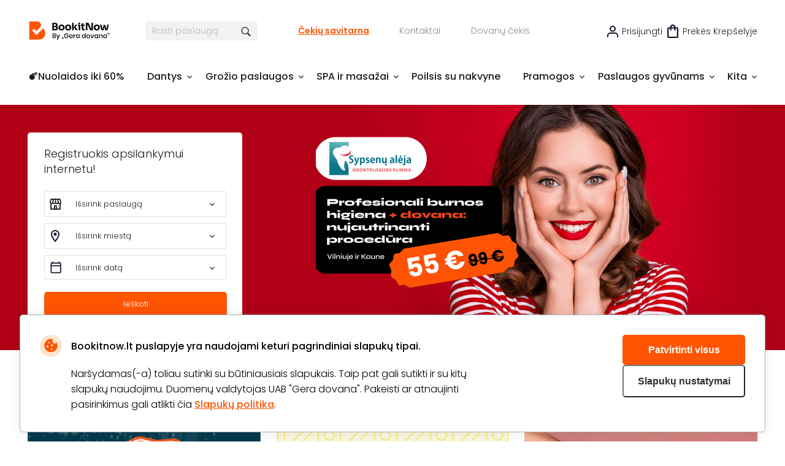

--- FILE ---
content_type: text/html; charset=utf-8
request_url: https://www.bookitnow.lt/
body_size: 21224
content:
<!DOCTYPE html>

<html>
<head>
    <meta name="viewport" content="width=device-width, initial-scale=1, maximum-scale=1">
    <title>BookitNow - Patogus būdas rūpintis savimi</title>
    


        <!-- begin Convert Experiences code-->
        <script type="text/javascript" src="//cdn-4.convertexperiments.com/v1/js/100411931-100412248.js"></script>
        <!-- end Convert Experiences code -->

    <meta http-equiv="Content-Type" content="text/html; charset=utf-8" />
    <meta name="robots" content="index,follow">
    <meta name="description" content="Daugiau kaip 10 000 paslaugų visoje Lietuvoje. Išsirink norimą ir rezervuok laiką internetu iškarto. Dabar nuolaidos net iki -60% - paskubėk!" />
    <meta name="keywords" content="Spa, masažai, grožio paslaugos." />
    <meta http-equiv="content-language" content="LT" />
    <meta name="google-site-verification" content="4DC3rTWmMoKFj83uQFkszG6EVXYeG9asyZJobzTeBeQ" />
    <meta name="format-detection" content="telephone=no">
    
    


    

            <link rel="alternate" href="/" hreflang="lt-LT" />
        <link rel="alternate" href="/" hreflang="x-default" />
        <link rel="canonical" href="https://www.bookitnow.lt/" />
    <link rel="shortcut icon" href="/content/imagesPasLap/favicon.ico" />
    <link rel="preload" href="/content/fonts/Poppins/Poppins-Black.ttf" as="font" crossorigin="anonymous">
    <link rel="preload" href="/content/fonts/Poppins/Poppins-Bold.ttf" as="font" crossorigin="anonymous">
    <link rel="preload" href="/content/fonts/Poppins/Poppins-ExtraBold.ttf" as="font" crossorigin="anonymous">
    <link rel="preload" href="/content/fonts/Poppins/Poppins-Light.ttf" as="font" crossorigin="anonymous">
    <link rel="preload" href="/content/fonts/Poppins/Poppins-Medium.ttf" as="font" crossorigin="anonymous">
    <link rel="preload" href="/content/fonts/Poppins/Poppins-Regular.ttf" as="font" crossorigin="anonymous">
    <link rel="preload" href="/content/fonts/Poppins/Poppins-SemiBold.ttf" as="font" crossorigin="anonymous">
    <link href="/content/css/Style?v=hLOmDq8-nS7vr2tjro7IZ9YjCyr2Br1gfoneYPM_ghY1" rel="stylesheet"/>

    
    


    <script src="/scripts/JQuery?v=UYpd44zGoWQGIIwfZu8L0Rukqwf0GdoFxMrKaxIepd01"></script>


    


            <script>
                if (typeof dataLayer == 'undefined' || dataLayer[0] == undefined) {
                    dataLayer = [];
                }

                function gtag() { dataLayer.push(arguments); }
                function sendConsentModes(state, requiredMode, statisticMode, marketingMode, consentMode) {
                    gtag('consent', state, {
                        'ad_storage': marketingMode,
                        'ad_user_data': marketingMode,
                        'ad_personalization': marketingMode,
                        'analytics_storage': statisticMode,
                        'security_storage': requiredMode,
                        'personalization_storage': consentMode,
                        'functionality_storage': consentMode
                    })
                }
                function parseMode(value) {
                    return value == true ? 'granted' : 'denied';
                }
                sendConsentModes('default', 'denied', 'denied', 'denied', 'denied');
            </script>
            <script async src="https://www.googletagmanager.com/gtag/js?id=G-M2DFLCC1NZ"></script>
            <script>
                sendConsentModes('update', parseMode(false), parseMode(false), parseMode(false), parseMode(false));

                gtag('js', new Date());

                    
                    gtag('config', 'G-M2DFLCC1NZ');
                    

                gtag('get', 'G-M2DFLCC1NZ', 'client_id', function (clienId) {
                    window._gaClientId = clienId;
                });

                gtag('get', 'G-M2DFLCC1NZ', 'session_id', function (sessionId) {
                    window._gaSessionId = sessionId;
                });
            </script>


    <script>
        if (typeof dataLayer == 'undefined' || dataLayer[0] == undefined) {
            dataLayer = [];
        }


    </script>

    
    


    


        <!--noindex-->
            
                <!-- Google Tag Manager -->
                <script>
    (function (w, d, s, l, i) {
        w[l] = w[l] || []; w[l].push({ 'gtm.start': new Date().getTime(), event: 'gtm.js' });
        var f = d.getElementsByTagName(s)[0],
        j = d.createElement(s), dl = l != 'dataLayer' ? '&l=' + l : ''; j.async = true; j.src =
        '//www.googletagmanager.com/gtm.js?id=' + i + dl; f.parentNode.insertBefore(j, f);
    })(window, document, 'script', 'dataLayer', 'GTM-P7NP9P');</script>
                <!-- End Google Tag Manager -->
            


    <script>
    </script>

    



</head>
<body class="
      ">
    


            <!-- Google Tag Manager (noscript) -->
            <noscript>
                <iframe src="//www.googletagmanager.com/ns.html?id=GTM-P7NP9P"
                        height="0" width="0" style="display:none;visibility:hidden"></iframe>
            </noscript>
            <!-- End Google Tag Manager (noscript) -->





<script>
    $(function () {
        MainLib.Shared.CookiesPolicy.init();
    });
</script>

<div class="gd-modal cookies-policy-modal gd-modal--show">
    <div class="cookies-policy__container">
        <div class="cookies-policy__details">
            <svg class="icon cookies-policy__icon" aria-hidden="true" focusable="false" role="img">
                <use xlink:href="/content/imagesPasLap/icons.svg?v=1.1#cookies" />
            </svg>
            <div class="cookies-policy__title">Bookitnow.lt puslapyje yra naudojami keturi pagrindiniai slapukų tipai.</div>
            <div class="cookies-policy__information">
                <div class="cookies-policy__description">Naršydamas(-a) toliau sutinki su būtiniausiais slapukais. Taip pat gali sutikti ir su kitų slapukų naudojimu. Duomenų valdytojas UAB "Gera dovana". Pakeisti ar atnaujinti pasirinkimus gali atlikti čia <a href=/apie/privatumo-nuostatai>Slapukų politika</a>.</div>
                <div class="cookies-policy__actions">
                    <div class="cookies-policy__inputs">
                        <div class="select select--disabled">
                            <input type="checkbox" id="cookie-required" data-id="cookie-required" class="sr-only" checked>
                            <label class="select__label" for="cookie-required">
                                <span class="select__checkbox">
                                    <svg class="icon icon-24" aria-hidden="true" focusable="false" role="img">
                                        <use xlink:href="/content/imagesPasLap/icons.svg#check" />
                                    </svg>

                                </span>
                                <p>Būtini</p>
                            </label>
                        </div>
                        <div class="select">
                            <input type="checkbox" id="cookie-consent" data-id="cookie-consent" class="sr-only" >
                            <label class="select__label" for="cookie-consent">
                                <span class="select__checkbox">
                                    <svg class="icon icon-24" aria-hidden="true" focusable="false" role="img">
                                        <use xlink:href="/content/imagesPasLap/icons.svg#check" />
                                    </svg>
                                </span>
                                <p>Nuostatos</p>
                            </label>
                        </div>
                        <div class="select">
                            <input type="checkbox" id="cookie-statistics" data-id="cookie-statistics" class="sr-only" >
                            <label class="select__label" for="cookie-statistics">
                                <span class="select__checkbox">
                                    <svg class="icon icon-24" aria-hidden="true" focusable="false" role="img">
                                        <use xlink:href="/content/imagesPasLap/icons.svg#check" />
                                    </svg>
                                </span>
                                <p>Statistika</p>
                            </label>
                        </div>
                        <div class="select">
                            <input type="checkbox" id="cookie-marketing" data-id="cookie-marketing" class="sr-only" >
                            <label class="select__label" for="cookie-marketing">
                                <span class="select__checkbox">
                                    <svg class="icon icon-24" aria-hidden="true" focusable="false" role="img">
                                        <use xlink:href="/content/imagesPasLap/icons.svg#check" />
                                    </svg>
                                </span>
                                <p>Rinkodara</p>
                            </label>
                        </div>
                    </div>
                    <a class="cookies-policy__link">Patvirtinti pažymėtus</a>
                </div>
            </div>
        </div>
        <div class="cookies-policy__buttons">
            <button class="cookies-policy__select-all-button">Patvirtinti visus</button>
            <button class="cookies-policy__settings-button">Slapukų nustatymai</button>
        </div>
    </div>
</div>

    




<div class="site">
    



<div class="bg-overlay">
    <a href="#" class="icon-mobile-menu-close">
        <img src="/content/imagesPasLap/cross-black.png" alt="" />
    </a>
</div>

<div class="mobile-menu mobile-menu-with-arrows">
    <div class="menu-block-container">
        <div class="menu-block-brd">
            <i class="icon icon-close-simple"></i>
            <nav>
                <div class="menu-block mbnopadd bold">
                    <ul>
                        <li>
                            <a href="/">Pradinis</a>
                        </li>
                    </ul>
                </div>

                <div class="menu-block">
                    <ul>
                                                    <li>
                                <a href="https://www.bookitnow.lt/nuolaidos" title="&#128163;Nuolaidos iki 60%">&#128163;Nuolaidos iki 60%</a>
                            </li>
                            <li>
                                <a href="https://www.bookitnow.lt/dantys" title="Dantys">Dantys</a>
                            </li>
                            <li>
                                <a href="https://www.bookitnow.lt/grozis" title="Grožio paslaugos">Grožio paslaugos</a>
                            </li>
                            <li>
                                <a href="https://www.bookitnow.lt/spa-ir-masazai" title="SPA ir masažai">SPA ir masažai</a>
                            </li>
                            <li>
                                <a href="https://www.bookitnow.lt/poilsis-su-nakvyne" title="Poilsis su nakvyne">Poilsis su nakvyne</a>
                            </li>
                            <li>
                                <a href="https://www.bookitnow.lt/pramogos" title="Pramogos">Pramogos</a>
                            </li>
                            <li>
                                <a href="https://www.bookitnow.lt/paslaugos-gyvunams" title="Paslaugos gyvūnams">Paslaugos gyvūnams</a>
                            </li>

                            <li>
                                <a href="https://www.bookitnow.lt/sveikata">Sveikata</a>
                            </li>
                            <li>
                                <a href="https://www.bookitnow.lt/tatuiruotes-ir-auskarai">Tatuiruotės ir auskarai</a>
                            </li>
                            <li>
                                <a href="https://www.bookitnow.lt/grozio-paslaugu-kursai">Grožio paslaugų kursai</a>
                            </li>
                    </ul>
                </div>


            </nav>
            <nav class="nav-become-partner">
                <div class="menu-block bold">
                    <ul>
                        <li>
                            <a href="https://www.bookitnow.lt/apie/tapti-partneriu" title="GROŽIO SPECIALISTAMS">
                                GROŽIO SPECIALISTAMS
                            </a>
                        </li>
                    </ul>
                </div>
            </nav>
            <div class="menu-block othermobcat">
                <ul>
                        <li>
                            <a class="icon-login" rel="nofollow" href="/login?cb=https://www.bookitnow.lt/" title="Prisijungti">Prisijungti</a>
                        </li>
                        <li>
        <a href="/cekiu-savitarna" title="Čekių savitarna">Čekių savitarna</a>
    </li>
    <li>
        <a href="/dovanu-cekis" title="Dovanų čekis">Dovanų čekis</a>
    </li>
    <li>
        <a href="https://www.bookitnow.lt/apie/apie-bookitnow">Pagalba</a>
    </li>
    <li>
        <a href="https://www.bookitnow.lt/apie/kontaktai" title="Kontaktai">Kontaktai</a>
    </li>


                </ul>
            </div>
        </div>
    </div>
</div>

    <div class="site-inner">
        <div class="content-shadow"></div>

        

<div class="mainContainer header-container mobile-banner-fixed-header-filler">
    <div class="mobile-header-container">
        <div class="mobile-header">
            <div class="mobile-header-left-items">
                <a href="#" class="icon-mobile-menu">
                    <img src="/content/imagesPasLap/icon-mobile-menu.png" alt="" />
                </a>
                <div onclick="window.location = '/';" class="mobile-logo">
                    <img src="/content/imagesPasLap/main-logo.svg" alt="" />
                </div>
                <div class="mobile-header-left-clickable-filler"></div>
            </div>

            <div class="mobile-header-right-items">
                <a href="#" class="icon-search toggle-mobile-search">
                    <img src="/content/imagesPasLap/search-icon.png" alt="" />
                </a>
                <a href="/Purchase/Reserve/" class="icon-cart">
                    <img src="/content/imagesPasLap/small_cart.svg" alt="" />
                </a>
            </div>
        </div>
        <form class="mobile-search" method="GET" action="https://www.bookitnow.lt/visos-paslaugos">
            <div class="mobile-search-inner">
                <a href="#" class="close-mobile-search"></a>
                <div class="clearfix">
                    <input type="text" placeholder="Rasti paslaugą" name="key" autocomplete="off" class="js-search-autocomplete-input" data-seachWindowContainer="#searchwindow-mobile" />
                    <button type="submit">Ieškoti</button>
                </div>
            </div>
        </form>
            <div style="background-color: #FFF8F7;" class="mobile-header-banner">
                <img src="https://assets.bookitnow.lt/files/uploaded/banners/52ecd93397cb445ebb3d135969558192.gif" alt="&lt;p&gt;&lt;/p&gt;" />
            </div>
    </div>
    <div class="header-outer-wrapper">
        <div class="header">
            <div class="headertop">
                <div class="headertop-left">
                    <a class="logo" title="būdai (-ų) skirti laiką sau" href="/">
                        <img alt="BookitNow" src="/content/imagesPasLap/main-logo.svg">
                    </a>
                    <div class="searchblock">
                        <form id="QueryForm" method="GET" action="https://www.bookitnow.lt/visos-paslaugos" style="margin: 0;">
                            <input id="filterKeyword" name="key" type="text" placeholder="Rasti paslaugą" autocomplete="off" class="search js-search-autocomplete-input" data-seachWindowContainer="#searchwindow" />
                            <a href="javascript: void(0);" title="search" class="findbtn" onclick="$(this).closest('form').submit()">
                                <img alt="search" class="find-icon" src="/content/imagesPasLap/search_btn.png">
                            </a>
                        </form>
                    </div>

                    <div class="links">
                        <a href="/cekiu-savitarna" class="checkgift" title="Čekių savitarna">Čekių savitarna</a>

                                                <a href="https://www.bookitnow.lt/apie/kontaktai" class="contactus" title="Kontaktai">Kontaktai</a>

                        <a href="/dovanu-cekis" class="css-pasiutus-lape-gift-card" title="Dovanų čekis">Dovanų čekis</a>
                    </div>
                </div>
                <div class="headertop-right">
                        <a class="loginbtn" href="/login">Prisijungti</a>

                    <div id="cartOnTop" class="cartitems" rel="nofollow">

<a href="/Purchase/Reserve/" class="cartbtn active">Prekės krepšelyje</a>
    <div class="cartdd cartOnTop-popover active-empty">
        <div class="cartddup"></div>
        <div class="cartddmid">
            <div class="cartitemsscroll">
                    <div class="cartOnTop-title">
                        Jūsų krepšelis tuščias
                    </div>
                    <div class="cartOnTop-message">
                        Išsirinkus norimas paslaugas, spauskite mygtuką
                        <span>&quot;Į krepšelį&quot;</span>
                    </div>
            </div>
        </div>
        <div class="cartdddown"></div>
    </div>

                    </div>
                </div>
            </div>
            <div class="toolbar">
                <nav>
                    <ul class="menubarul">

                            <li>
                                <a href="https://www.bookitnow.lt/nuolaidos">
                                    <div class="menubarulli2 toolbaritem">
                                        <span class="menubartxt noarrow">&#128163;Nuolaidos iki 60%</span>
                                    </div>
                                </a>
                            </li>
                            <li>
                                <a href="https://www.bookitnow.lt/dantys">
                                    <div class="menubarulli10 toolbaritem">
                                        <span class="menubartxt ">Dantys</span>
                                    </div>
                                </a>
                                    <div class="menubardd menubardd10">

                                        <div class="menu-pointer-up"></div>
                                        <div class="menubarddcolgroup">
                                            <div class="menubarddcol">
                                                        <a href="https://www.bookitnow.lt/dantu-plombavimas" class="menubardditem" title="Dantų plombavimas">Dantų plombavimas</a>
                                                        <div class="menubarddcolsub">
                                                            <a href="https://www.bookitnow.lt/burnos-higiena" class="menubardditem" title="Burnos higiena">Burnos higiena</a>
                                                                <a href="https://www.bookitnow.lt/burnos-higiena/kitos-burnos-proceduros" class="menubardditem" title="Kitos burnos procedūros">Kitos burnos procedūros</a>
                                                                                                                    </div>
                                                    </div>
                                                    <div class="menubarddcol">
                                                        <a href="https://www.bookitnow.lt/dantu-tiesinimas-kapomis" class="menubardditem" title="Dantų tiesinimas kapomis">Dantų tiesinimas kapomis</a>
                                                        <a href="https://www.bookitnow.lt/dovanu-cekiai" class="menubardditem" title="Dovanų čekiai">Dovanų čekiai</a>
                                                    </div>
                                                    <div class="menubarddcol">
                                                        <div class="menubarddcolsub">
                                                            <a href="https://www.bookitnow.lt/danties-rovimas" class="menubardditem" title="Danties rovimas">Danties rovimas</a>
                                                                <a href="https://www.bookitnow.lt/danties-rovimas/protinio-danties-rovimas" class="menubardditem" title="Protinio danties rovimas">Protinio danties rovimas</a>
                                                                                                                    </div>
                                                        <a href="https://www.bookitnow.lt/dantu-implantai" class="menubardditem" title="Dantų implantai">Dantų implantai</a>
                                                    </div>
                                                    <div class="menubarddcol">
                                                        <a href="https://www.bookitnow.lt/dantu-balinimas" class="menubardditem" title="Dantų balinimas">Dantų balinimas</a>
                                                        <a href="https://www.bookitnow.lt/estetinis-plombavimas" class="menubardditem" title="Estetinis plombavimas">Estetinis plombavimas</a>
                                                    </div>
                                                    <div class="menubarddcol">
                                                        <a href="https://www.bookitnow.lt/odontologo-konsultacija" class="menubardditem" title="Odontologo konsultacija">Odontologo konsultacija</a>
                                                        <a href="https://www.bookitnow.lt/dantu-puosimas" class="menubardditem" title="Dantų puošimas">Dantų puošimas</a>

                                            </div>
                                                <div class="menubarddcol">
                                                    <a href="https://www.bookitnow.lt/dantys" class="menubardditem menubardditem_more" title="Visi pasiūlymai">Visi pasiūlymai</a>
                                                </div>
                                        </div>
                                    </div>
                            </li>
                            <li>
                                <a href="https://www.bookitnow.lt/grozis">
                                    <div class="menubarulli10 toolbaritem">
                                        <span class="menubartxt ">Grožio paslaugos</span>
                                    </div>
                                </a>
                                    <div class="menubardd menubardd10">

                                        <div class="menu-pointer-up"></div>
                                        <div class="menubarddcolgroup">
                                            <div class="menubarddcol">
                                                        <div class="menubarddcolsub">
                                                            <a href="https://www.bookitnow.lt/nagai" class="menubardditem" title="Nagai">Nagai</a>
                                                                <a href="https://www.bookitnow.lt/nagai/manikiuras" class="menubardditem" title="Manikiūras">Manikiūras</a>
                                                                <a href="https://www.bookitnow.lt/nagai/pedikiuras" class="menubardditem" title="Pedikiūras">Pedikiūras</a>
                                                                                                                    </div>
                                                        <div class="menubarddcolsub">
                                                            <a href="https://www.bookitnow.lt/veidas" class="menubardditem" title="Veidas">Veidas</a>
                                                                <a href="https://www.bookitnow.lt/veidas/veido-valymas" class="menubardditem" title="Veido valymas">Veido valymas</a>
                                                                <a href="https://www.bookitnow.lt/veidas/veido-proceduros" class="menubardditem" title="Veido procedūros">Veido procedūros</a>
                                                                <a href="https://www.bookitnow.lt/veidas/makiazas" class="menubardditem" title="Makiažas">Makiažas</a>
                                                                                                                            <a href="https://www.bookitnow.lt/veidas" class="menubardditem submore" title="Veidas daugiau">daugiau</a>
                                                        </div>
                                                    </div>
                                                    <div class="menubarddcol">
                                                        <div class="menubarddcolsub">
                                                            <a href="https://www.bookitnow.lt/plaukai" class="menubardditem" title="Plaukai">Plaukai</a>
                                                                <a href="https://www.bookitnow.lt/plaukai/plauku-kirpimas" class="menubardditem" title="Plaukų kirpimas">Plaukų kirpimas</a>
                                                                <a href="https://www.bookitnow.lt/plaukai/sukuosenos" class="menubardditem" title="Šukuosenos">Šukuosenos</a>
                                                                <a href="https://www.bookitnow.lt/plaukai/gydomosios-proceduros-plaukams" class="menubardditem" title="Gydomosios procedūros plaukams">Gydomosios procedūros plaukams</a>
                                                                                                                            <a href="https://www.bookitnow.lt/plaukai" class="menubardditem submore" title="Plaukai daugiau">daugiau</a>
                                                        </div>
                                                        <div class="menubarddcolsub">
                                                            <a href="https://www.bookitnow.lt/depiliacija" class="menubardditem" title="Depiliacija">Depiliacija</a>
                                                                <a href="https://www.bookitnow.lt/depiliacija/depiliacija-cukrumi" class="menubardditem" title="Depiliacija cukrumi">Depiliacija cukrumi</a>
                                                                <a href="https://www.bookitnow.lt/depiliacija/depiliacija-vasku" class="menubardditem" title="Depiliacija vašku">Depiliacija vašku</a>
                                                                <a href="https://www.bookitnow.lt/depiliacija/depiliacija-lazeriu" class="menubardditem" title="Epiliacija lazeriu">Epiliacija lazeriu</a>
                                                                                                                    </div>
                                                    </div>
                                                    <div class="menubarddcol">
                                                        <div class="menubarddcolsub">
                                                            <a href="https://www.bookitnow.lt/proceduros-vyrams" class="menubardditem" title="Procedūros vyrams">Procedūros vyrams</a>
                                                                <a href="https://www.bookitnow.lt/proceduros-vyrams/plauku-dazymas-vyrams" class="menubardditem" title="Plaukų dažymas vyrams">Plaukų dažymas vyrams</a>
                                                                <a href="https://www.bookitnow.lt/proceduros-vyrams/vyriskas-kirpimas" class="menubardditem" title="Vyriškas kirpimas">Vyriškas kirpimas</a>
                                                                <a href="https://www.bookitnow.lt/proceduros-vyrams/barzdos-kirpimas-ir-modeliavimas" class="menubardditem" title="Barzdos kirpimas ir modeliavimas">Barzdos kirpimas ir modeliavimas</a>
                                                                                                                            <a href="https://www.bookitnow.lt/proceduros-vyrams" class="menubardditem submore" title="Procedūros vyrams daugiau">daugiau</a>
                                                        </div>
                                                        <div class="menubarddcolsub">
                                                            <a href="https://www.bookitnow.lt/kunas" class="menubardditem" title="Kūnas">Kūnas</a>
                                                                <a href="https://www.bookitnow.lt/kunas/aparatines-kuno-proceduros" class="menubardditem" title="Aparatinės kūno procedūros">Aparatinės kūno procedūros</a>
                                                                <a href="https://www.bookitnow.lt/kunas/soliariumas" class="menubardditem" title="Purškiamas įdegis ir soliariumai">Purškiamas įdegis ir soliariumai</a>
                                                                <a href="https://www.bookitnow.lt/kunas/liekninancios-proceduros" class="menubardditem" title="Liekninamosios procedūros">Liekninamosios procedūros</a>
                                                                                                                            <a href="https://www.bookitnow.lt/kunas" class="menubardditem submore" title="Kūnas daugiau">daugiau</a>
                                                        </div>
                                                    </div>
                                                    <div class="menubarddcol">
                                                        <div class="menubarddcolsub">
                                                            <a href="https://www.bookitnow.lt/estetine-medicina" class="menubardditem" title="Estetinė medicina">Estetinė medicina</a>
                                                                <a href="https://www.bookitnow.lt/estetine-medicina/lupu-putlinimas" class="menubardditem" title="Lūpų putlinimas">Lūpų putlinimas</a>
                                                                <a href="https://www.bookitnow.lt/estetine-medicina/hialurono-injekcijos" class="menubardditem" title="Hialurono injekcijos">Hialurono injekcijos</a>
                                                                                                                    </div>

                                            </div>
                                                <div class="menubarddcol">
                                                    <a href="https://www.bookitnow.lt/grozis" class="menubardditem menubardditem_more" title="Visi pasiūlymai">Visi pasiūlymai</a>
                                                </div>
                                        </div>
                                    </div>
                            </li>
                            <li>
                                <a href="https://www.bookitnow.lt/spa-ir-masazai">
                                    <div class="menubarulli10 toolbaritem">
                                        <span class="menubartxt ">SPA ir masažai</span>
                                    </div>
                                </a>
                                    <div class="menubardd menubardd10">

                                        <div class="menu-pointer-up"></div>
                                        <div class="menubarddcolgroup">
                                            <div class="menubarddcol">
                                                        <a href="https://www.bookitnow.lt/anticeliulitiniai-masazai" class="menubardditem" title="Anticeliulitiniai masažai">Anticeliulitiniai masažai</a>
                                                        <a href="https://www.bookitnow.lt/spa-proceduros" class="menubardditem" title="SPA procedūros">SPA procedūros</a>
                                                    </div>
                                                    <div class="menubarddcol">
                                                        <a href="https://www.bookitnow.lt/masazu-kompleksai" class="menubardditem" title="Masažų kompleksai">Masažų kompleksai</a>
                                                        <a href="https://www.bookitnow.lt/viso-kuno-masazai" class="menubardditem" title="Viso kūno masažai">Viso kūno masažai</a>
                                                    </div>
                                                    <div class="menubarddcol">
                                                        <a href="https://www.bookitnow.lt/nugaros-masazai" class="menubardditem" title="Nugaros masažai">Nugaros masažai</a>
                                                        <a href="https://www.bookitnow.lt/spa-ir-masazai-dviem" class="menubardditem" title="SPA ir masažai dviem">SPA ir masažai dviem</a>
                                                    </div>
                                                    <div class="menubarddcol">
                                                        <a href="https://www.bookitnow.lt/veido-masazai" class="menubardditem" title="Veido masažai">Veido masažai</a>
                                                        <a href="https://www.bookitnow.lt/koju-masazas" class="menubardditem" title="Kojų masažas">Kojų masažas</a>
                                                    </div>
                                                    <div class="menubarddcol">
                                                        <a href="https://www.bookitnow.lt/limfodrenaziniai-masazai" class="menubardditem" title="Limfodrenažiniai masažai">Limfodrenažiniai masažai</a>
                                                        <a href="https://www.bookitnow.lt/limfodrenaziniai-masazai-kojoms" class="menubardditem" title="Limfodrenažiniai masažai kojoms">Limfodrenažiniai masažai kojoms</a>
                                                    </div>
                                                    <div class="menubarddcol">
                                                        <a href="https://www.bookitnow.lt/gydomieji-masazai" class="menubardditem" title="Gydomieji masažai">Gydomieji masažai</a>
                                                        <a href="https://www.bookitnow.lt/masazai-vaikams" class="menubardditem" title="Masažai vaikams">Masažai vaikams</a>

                                            </div>
                                                <div class="menubarddcol">
                                                    <a href="https://www.bookitnow.lt/spa-ir-masazai" class="menubardditem menubardditem_more" title="Visi pasiūlymai">Visi pasiūlymai</a>
                                                </div>
                                        </div>
                                    </div>
                            </li>
                            <li>
                                <a href="https://www.bookitnow.lt/poilsis-su-nakvyne">
                                    <div class="menubarulli10 toolbaritem">
                                        <span class="menubartxt noarrow">Poilsis su nakvyne</span>
                                    </div>
                                </a>
                            </li>
                            <li>
                                <a href="https://www.bookitnow.lt/pramogos">
                                    <div class="menubarulli10 toolbaritem">
                                        <span class="menubartxt ">Pramogos</span>
                                    </div>
                                </a>
                                    <div class="menubardd menubardd10">

                                        <div class="menu-pointer-up"></div>
                                        <div class="menubarddcolgroup">
                                            <div class="menubarddcol">
                                                        <a href="https://www.bookitnow.lt/oro-pramogos" class="menubardditem" title="Oro pramogos">Oro pramogos</a>
                                                        <a href="https://www.bookitnow.lt/vandens-pramogos" class="menubardditem" title="Vandens pramogos">Vandens pramogos</a>
                                                    </div>
                                                    <div class="menubarddcol">
                                                        <a href="https://www.bookitnow.lt/auto-moto-pramogos" class="menubardditem" title="Auto/moto pramogos">Auto/moto pramogos</a>
                                                        <a href="https://www.bookitnow.lt/degustacijos" class="menubardditem" title="Degustacijos">Degustacijos</a>
                                                    </div>
                                                    <div class="menubarddcol">
                                                        <a href="https://www.bookitnow.lt/kitos-pramogos" class="menubardditem" title="Kitos pramogos">Kitos pramogos</a>

                                            </div>
                                                <div class="menubarddcol">
                                                    <a href="https://www.bookitnow.lt/pramogos" class="menubardditem menubardditem_more" title="Visi pasiūlymai">Visi pasiūlymai</a>
                                                </div>
                                        </div>
                                    </div>
                            </li>
                            <li>
                                <a href="https://www.bookitnow.lt/paslaugos-gyvunams">
                                    <div class="menubarulli10 toolbaritem">
                                        <span class="menubartxt ">Paslaugos gyvūnams</span>
                                    </div>
                                </a>
                                    <div class="menubardd menubardd10">

                                        <div class="menu-pointer-up"></div>
                                        <div class="menubarddcolgroup">
                                            <div class="menubarddcol">
                                                        <a href="https://www.bookitnow.lt/veterinarijos-klinikos" class="menubardditem" title="Veterinarijos Klinikos">Veterinarijos Klinikos</a>
                                                        <a href="https://www.bookitnow.lt/gyvunu-viesbuciai" class="menubardditem" title="Gyvūnų viešbučiai">Gyvūnų viešbučiai</a>
                                                    </div>
                                                    <div class="menubarddcol">
                                                        <a href="https://www.bookitnow.lt/gyvunu-dresura" class="menubardditem" title="Gyvūnų dresūra">Gyvūnų dresūra</a>
                                                        <a href="https://www.bookitnow.lt/kirpimas-trimingavimas" class="menubardditem" title="Kirpimas, trimingavimas">Kirpimas, trimingavimas</a>
                                                    </div>
                                                    <div class="menubarddcol">
                                                        <a href="https://www.bookitnow.lt/nukailinimas" class="menubardditem" title="Nukailinimas">Nukailinimas</a>
                                                        <a href="https://www.bookitnow.lt/nagu-kirpimas" class="menubardditem" title="Nagų kirpimas">Nagų kirpimas</a>
                                                    </div>
                                                    <div class="menubarddcol">
                                                        <a href="https://www.bookitnow.lt/ausu-prieziura" class="menubardditem" title="Ausų priežiūra">Ausų priežiūra</a>

                                            </div>
                                                <div class="menubarddcol">
                                                    <a href="https://www.bookitnow.lt/paslaugos-gyvunams" class="menubardditem menubardditem_more" title="Visi pasiūlymai">Visi pasiūlymai</a>
                                                </div>
                                        </div>
                                    </div>
                            </li>
                            <li>
                                <a href="javascript:void(0);">
                                    <div class="menubarulli0 toolbaritem">
                                        <span class="menubartxt ">Kita</span>
                                    </div>
                                </a>
                                    <div class="menubardd menubardd0">

                                        <div class="menu-pointer-up"></div>
                                        <div class="menubarddcolgroup">
                                            <div class="menubarddcol">
                                                        <div class="menubarddcolsub">
                                                            <a href="https://www.bookitnow.lt/sveikata" class="menubardditem" title="Sveikata">Sveikata</a>
                                                                <a href="https://www.bookitnow.lt/pigmentiniu-demiu-salinimas" class="menubardditem" title="Pigmentinių dėmių šalinimas">Pigmentinių dėmių šalinimas</a>
                                                                <a href="https://www.bookitnow.lt/kineziterapija" class="menubardditem" title="Kineziterapija">Kineziterapija</a>
                                                                <a href="https://www.bookitnow.lt/joga" class="menubardditem" title="Joga">Joga</a>
                                                                                                                            <a href="https://www.bookitnow.lt/sveikata" class="menubardditem submore" title="Sveikata daugiau">daugiau</a>
                                                        </div>
                                                        <div class="menubarddcolsub">
                                                            <a href="https://www.bookitnow.lt/tatuiruotes-ir-auskarai" class="menubardditem" title="Tatuiruotės ir auskarai">Tatuiruotės ir auskarai</a>
                                                                <a href="https://www.bookitnow.lt/ilgalaikes-tatuiruotes" class="menubardditem" title="Ilgalaikės tatuiruotės">Ilgalaikės tatuiruotės</a>
                                                                <a href="https://www.bookitnow.lt/auskaru-verimas" class="menubardditem" title="Auskarų vėrimas">Auskarų vėrimas</a>
                                                                                                                    </div>
                                                    </div>
                                                    <div class="menubarddcol">
                                                        <div class="menubarddcolsub">
                                                            <a href="https://www.bookitnow.lt/grozio-paslaugu-kursai" class="menubardditem" title="Grožio paslaugų kursai">Grožio paslaugų kursai</a>
                                                                <a href="https://www.bookitnow.lt/makiazo-kursai" class="menubardditem" title="Makiažo kursai">Makiažo kursai</a>
                                                                <a href="https://www.bookitnow.lt/manikiuro-ir-pedikiuro-kursai" class="menubardditem" title="Manikiūro ir pedikiūro kursai">Manikiūro ir pedikiūro kursai</a>
                                                                <a href="https://www.bookitnow.lt/kosmetologijos-kursai" class="menubardditem" title="Kosmetologijos kursai">Kosmetologijos kursai</a>
                                                                                                                    </div>

                                            </div>
                                        </div>
                                    </div>
                            </li>
                    </ul>
                </nav>
            </div>
        </div>
    </div>
</div>







                

    <div id="slider1_container" class="slider1_container">

        
        <div class="slider_background" style="background: #AF0016"></div>
        <div class="home-slider" style="background: #AF0016">
            <div class="home-slide" style="position: relative;">
                <img u="image" src="https://assets.bookitnow.lt/files/uploaded/banners/ace85bcddd864f48b2bb34b3c1e5aa83.png">
                <a u="navigator" href="/Banners/Click?id=115" title="Šypsenos alėja" class="home-slide-link">Šypsenos alėja</a>
            </div>
        </div>

        <!-- bullet navigator container -->
        <div u="navigator" class="jssorb21">
            <!-- bullet navigator item prototype -->
            <div u="prototype"></div>
        </div>

        <div class="slider-inner-section">
                <div u="navigator" class="slidersearchblock experiment-searchbar">
                    

<div class="reservation-title">Registruokis apsilankymui internetu!</div>

<select class="searchcat service-dropdown">
    <option value="" style="display:none;">Išsirink paslaugą</option>
        <option data-categoryid="377" value="https://www.bookitnow.lt/nuolaidos">&#128163;Nuolaidos iki 60%</option>
        <option data-categoryid="313" value="https://www.bookitnow.lt/dantys">Dantys</option>
        <option data-categoryid="491" value="https://www.bookitnow.lt/grozis">Grožio paslaugos</option>
        <option data-categoryid="17" value="https://www.bookitnow.lt/spa-ir-masazai">SPA ir masažai</option>
        <option data-categoryid="475" value="https://www.bookitnow.lt/poilsis-su-nakvyne">Poilsis su nakvyne</option>
        <option data-categoryid="465" value="https://www.bookitnow.lt/pramogos">Pramogos</option>
        <option data-categoryid="414" value="https://www.bookitnow.lt/paslaugos-gyvunams">Paslaugos gyvūnams</option>
        <option data-categoryid="563" value="https://www.bookitnow.lt/sveikata">Sveikata</option>
        <option data-categoryid="309" value="https://www.bookitnow.lt/tatuiruotes-ir-auskarai">Tatuiruotės ir auskarai</option>
        <option data-categoryid="413" value="https://www.bookitnow.lt/grozio-paslaugu-kursai">Grožio paslaugų kursai</option>
</select>

<select class="searchcat city-dropdown">
    <option value="" style="display:none;">Išsirink miestą</option>
        <option value="44">Vilnius</option>
        <option value="45">Kaunas</option>
        <option value="46">Klaipėda</option>
        <option value="47">Šiauliai</option>
        <option value="114">Panevėžys</option>
        <option value="50">Druskininkai</option>
        <option value="605">Jurbarkas</option>
        <option value="607">Joniškis </option>
        <option value="489">Anykščiai</option>
        <option value="51">Trakai</option>
        <option value="609">Kupiškis</option>
        <option value="599">Varėna</option>
        <option value="120">Palanga</option>
        <option value="606">Mažeikiai</option>
        <option value="363">Kėdainiai</option>
        <option value="621">Neringa</option>
        <option value="604">Raseiniai</option>
        <option value="338">Utena</option>
        <option value="157">Alytus</option>
        <option value="608">Pakruojis</option>
        <option value="423">Biržai</option>
        <option value="595">Kelmė</option>
        <option value="628">Elektrėnai</option>
        <option value="327">Birštonas</option>
        <option value="428">Jonava</option>
        <option value="417">Kaišiadorys</option>
        <option value="335">Marijampolė</option>
        <option value="419">Šilalė</option>
        <option value="370">Ukmergė</option>
        <option value="425">Visaginas</option>
        <option value="422">Kuršėnai</option>
        <option value="455">Prienai</option>
        <option value="484">Molėtai</option>
        <option value="598">Varėnos r.</option>
        <option value="610">Šalčininkai</option>
        <option value="353">Kretinga</option>
        <option value="614">Ignalina</option>
        <option value="616">Zarasai</option>
        <option value="538">Švenčionys</option>
</select>

<div class="filter-block mobile-only">
    <div class="service home-filter-value">
        <span>
            <input type="text" id="service" name="service" readonly="readonly" value="Išsirink paslaugą" />
        </span>
    </div>
    <div class="home-filter-header">
        <span class="filters-close"></span>
    </div>
    <div class="filters-service home-filter-body">
        <div class="bn-filter-list">
                <div class="bn-filter-list-item" data-id="https://www.bookitnow.lt/nuolaidos">
                    <div class="bn-filter-list-item-left">
                        <span class="bn-filter-list-item-radiobutton service-item"></span>
                        <span class="bn-filter-list-item-title">&#128163;Nuolaidos iki 60%</span>
                    </div>
                </div>
                <div class="bn-filter-list-item" data-id="https://www.bookitnow.lt/dantys">
                    <div class="bn-filter-list-item-left">
                        <span class="bn-filter-list-item-radiobutton service-item"></span>
                        <span class="bn-filter-list-item-title">Dantys</span>
                    </div>
                </div>
                <div class="bn-filter-list-item" data-id="https://www.bookitnow.lt/grozis">
                    <div class="bn-filter-list-item-left">
                        <span class="bn-filter-list-item-radiobutton service-item"></span>
                        <span class="bn-filter-list-item-title">Grožio paslaugos</span>
                    </div>
                </div>
                <div class="bn-filter-list-item" data-id="https://www.bookitnow.lt/spa-ir-masazai">
                    <div class="bn-filter-list-item-left">
                        <span class="bn-filter-list-item-radiobutton service-item"></span>
                        <span class="bn-filter-list-item-title">SPA ir masažai</span>
                    </div>
                </div>
                <div class="bn-filter-list-item" data-id="https://www.bookitnow.lt/poilsis-su-nakvyne">
                    <div class="bn-filter-list-item-left">
                        <span class="bn-filter-list-item-radiobutton service-item"></span>
                        <span class="bn-filter-list-item-title">Poilsis su nakvyne</span>
                    </div>
                </div>
                <div class="bn-filter-list-item" data-id="https://www.bookitnow.lt/pramogos">
                    <div class="bn-filter-list-item-left">
                        <span class="bn-filter-list-item-radiobutton service-item"></span>
                        <span class="bn-filter-list-item-title">Pramogos</span>
                    </div>
                </div>
                <div class="bn-filter-list-item" data-id="https://www.bookitnow.lt/paslaugos-gyvunams">
                    <div class="bn-filter-list-item-left">
                        <span class="bn-filter-list-item-radiobutton service-item"></span>
                        <span class="bn-filter-list-item-title">Paslaugos gyvūnams</span>
                    </div>
                </div>
                <div class="bn-filter-list-item" data-id="https://www.bookitnow.lt/sveikata">
                    <div class="bn-filter-list-item-left">
                        <span class="bn-filter-list-item-radiobutton service-item"></span>
                        <span class="bn-filter-list-item-title">Sveikata</span>
                    </div>
                </div>
                <div class="bn-filter-list-item" data-id="https://www.bookitnow.lt/tatuiruotes-ir-auskarai">
                    <div class="bn-filter-list-item-left">
                        <span class="bn-filter-list-item-radiobutton service-item"></span>
                        <span class="bn-filter-list-item-title">Tatuiruotės ir auskarai</span>
                    </div>
                </div>
                <div class="bn-filter-list-item" data-id="https://www.bookitnow.lt/grozio-paslaugu-kursai">
                    <div class="bn-filter-list-item-left">
                        <span class="bn-filter-list-item-radiobutton service-item"></span>
                        <span class="bn-filter-list-item-title">Grožio paslaugų kursai</span>
                    </div>
                </div>
        </div>

    </div>
    <div class="filters-footer">
        <div class="container"></div>
        <div class='buttonfilter'> <a> Rinktis </a> </div>
    </div>
</div>

<div class="filter-block mobile-only city-container">
    <div class="city home-filter-value">
        <span>
            <input type="text" id="city" name="city" readonly="readonly" value="Išsirink miestą" />
        </span>
    </div>
    <div class="home-filter-header">
        <span class="filters-clear">Valyti filtrus</span>
        <span class="filters-close"></span>
    </div>
    <div class="home-filter-body">
        <div class="bn-filter-list">
                <div class="bn-filter-list-item" data-id="44">
                    <div class="bn-filter-list-item-left">
                        <span class="bn-filter-list-item-radiobutton city-item"></span>
                        <span class="bn-filter-list-item-title">Vilnius</span>
                    </div>
                </div>
                <div class="bn-filter-list-item" data-id="45">
                    <div class="bn-filter-list-item-left">
                        <span class="bn-filter-list-item-radiobutton city-item"></span>
                        <span class="bn-filter-list-item-title">Kaunas</span>
                    </div>
                </div>
                <div class="bn-filter-list-item" data-id="46">
                    <div class="bn-filter-list-item-left">
                        <span class="bn-filter-list-item-radiobutton city-item"></span>
                        <span class="bn-filter-list-item-title">Klaipėda</span>
                    </div>
                </div>
                <div class="bn-filter-list-item" data-id="47">
                    <div class="bn-filter-list-item-left">
                        <span class="bn-filter-list-item-radiobutton city-item"></span>
                        <span class="bn-filter-list-item-title">Šiauliai</span>
                    </div>
                </div>
                <div class="bn-filter-list-item" data-id="114">
                    <div class="bn-filter-list-item-left">
                        <span class="bn-filter-list-item-radiobutton city-item"></span>
                        <span class="bn-filter-list-item-title">Panevėžys</span>
                    </div>
                </div>
                <div class="bn-filter-list-item" data-id="50">
                    <div class="bn-filter-list-item-left">
                        <span class="bn-filter-list-item-radiobutton city-item"></span>
                        <span class="bn-filter-list-item-title">Druskininkai</span>
                    </div>
                </div>
                <div class="bn-filter-list-item" data-id="605">
                    <div class="bn-filter-list-item-left">
                        <span class="bn-filter-list-item-radiobutton city-item"></span>
                        <span class="bn-filter-list-item-title">Jurbarkas</span>
                    </div>
                </div>
                <div class="bn-filter-list-item" data-id="607">
                    <div class="bn-filter-list-item-left">
                        <span class="bn-filter-list-item-radiobutton city-item"></span>
                        <span class="bn-filter-list-item-title">Joniškis </span>
                    </div>
                </div>
                <div class="bn-filter-list-item" data-id="489">
                    <div class="bn-filter-list-item-left">
                        <span class="bn-filter-list-item-radiobutton city-item"></span>
                        <span class="bn-filter-list-item-title">Anykščiai</span>
                    </div>
                </div>
                <div class="bn-filter-list-item" data-id="51">
                    <div class="bn-filter-list-item-left">
                        <span class="bn-filter-list-item-radiobutton city-item"></span>
                        <span class="bn-filter-list-item-title">Trakai</span>
                    </div>
                </div>
                <div class="bn-filter-list-item" data-id="609">
                    <div class="bn-filter-list-item-left">
                        <span class="bn-filter-list-item-radiobutton city-item"></span>
                        <span class="bn-filter-list-item-title">Kupiškis</span>
                    </div>
                </div>
                <div class="bn-filter-list-item" data-id="599">
                    <div class="bn-filter-list-item-left">
                        <span class="bn-filter-list-item-radiobutton city-item"></span>
                        <span class="bn-filter-list-item-title">Varėna</span>
                    </div>
                </div>
                <div class="bn-filter-list-item" data-id="120">
                    <div class="bn-filter-list-item-left">
                        <span class="bn-filter-list-item-radiobutton city-item"></span>
                        <span class="bn-filter-list-item-title">Palanga</span>
                    </div>
                </div>
                <div class="bn-filter-list-item" data-id="606">
                    <div class="bn-filter-list-item-left">
                        <span class="bn-filter-list-item-radiobutton city-item"></span>
                        <span class="bn-filter-list-item-title">Mažeikiai</span>
                    </div>
                </div>
                <div class="bn-filter-list-item" data-id="363">
                    <div class="bn-filter-list-item-left">
                        <span class="bn-filter-list-item-radiobutton city-item"></span>
                        <span class="bn-filter-list-item-title">Kėdainiai</span>
                    </div>
                </div>
                <div class="bn-filter-list-item" data-id="621">
                    <div class="bn-filter-list-item-left">
                        <span class="bn-filter-list-item-radiobutton city-item"></span>
                        <span class="bn-filter-list-item-title">Neringa</span>
                    </div>
                </div>
                <div class="bn-filter-list-item" data-id="604">
                    <div class="bn-filter-list-item-left">
                        <span class="bn-filter-list-item-radiobutton city-item"></span>
                        <span class="bn-filter-list-item-title">Raseiniai</span>
                    </div>
                </div>
                <div class="bn-filter-list-item" data-id="338">
                    <div class="bn-filter-list-item-left">
                        <span class="bn-filter-list-item-radiobutton city-item"></span>
                        <span class="bn-filter-list-item-title">Utena</span>
                    </div>
                </div>
                <div class="bn-filter-list-item" data-id="157">
                    <div class="bn-filter-list-item-left">
                        <span class="bn-filter-list-item-radiobutton city-item"></span>
                        <span class="bn-filter-list-item-title">Alytus</span>
                    </div>
                </div>
                <div class="bn-filter-list-item" data-id="608">
                    <div class="bn-filter-list-item-left">
                        <span class="bn-filter-list-item-radiobutton city-item"></span>
                        <span class="bn-filter-list-item-title">Pakruojis</span>
                    </div>
                </div>
                <div class="bn-filter-list-item" data-id="423">
                    <div class="bn-filter-list-item-left">
                        <span class="bn-filter-list-item-radiobutton city-item"></span>
                        <span class="bn-filter-list-item-title">Biržai</span>
                    </div>
                </div>
                <div class="bn-filter-list-item" data-id="595">
                    <div class="bn-filter-list-item-left">
                        <span class="bn-filter-list-item-radiobutton city-item"></span>
                        <span class="bn-filter-list-item-title">Kelmė</span>
                    </div>
                </div>
                <div class="bn-filter-list-item" data-id="628">
                    <div class="bn-filter-list-item-left">
                        <span class="bn-filter-list-item-radiobutton city-item"></span>
                        <span class="bn-filter-list-item-title">Elektrėnai</span>
                    </div>
                </div>
                <div class="bn-filter-list-item" data-id="327">
                    <div class="bn-filter-list-item-left">
                        <span class="bn-filter-list-item-radiobutton city-item"></span>
                        <span class="bn-filter-list-item-title">Birštonas</span>
                    </div>
                </div>
                <div class="bn-filter-list-item" data-id="428">
                    <div class="bn-filter-list-item-left">
                        <span class="bn-filter-list-item-radiobutton city-item"></span>
                        <span class="bn-filter-list-item-title">Jonava</span>
                    </div>
                </div>
                <div class="bn-filter-list-item" data-id="417">
                    <div class="bn-filter-list-item-left">
                        <span class="bn-filter-list-item-radiobutton city-item"></span>
                        <span class="bn-filter-list-item-title">Kaišiadorys</span>
                    </div>
                </div>
                <div class="bn-filter-list-item" data-id="335">
                    <div class="bn-filter-list-item-left">
                        <span class="bn-filter-list-item-radiobutton city-item"></span>
                        <span class="bn-filter-list-item-title">Marijampolė</span>
                    </div>
                </div>
                <div class="bn-filter-list-item" data-id="419">
                    <div class="bn-filter-list-item-left">
                        <span class="bn-filter-list-item-radiobutton city-item"></span>
                        <span class="bn-filter-list-item-title">Šilalė</span>
                    </div>
                </div>
                <div class="bn-filter-list-item" data-id="370">
                    <div class="bn-filter-list-item-left">
                        <span class="bn-filter-list-item-radiobutton city-item"></span>
                        <span class="bn-filter-list-item-title">Ukmergė</span>
                    </div>
                </div>
                <div class="bn-filter-list-item" data-id="425">
                    <div class="bn-filter-list-item-left">
                        <span class="bn-filter-list-item-radiobutton city-item"></span>
                        <span class="bn-filter-list-item-title">Visaginas</span>
                    </div>
                </div>
                <div class="bn-filter-list-item" data-id="422">
                    <div class="bn-filter-list-item-left">
                        <span class="bn-filter-list-item-radiobutton city-item"></span>
                        <span class="bn-filter-list-item-title">Kuršėnai</span>
                    </div>
                </div>
                <div class="bn-filter-list-item" data-id="455">
                    <div class="bn-filter-list-item-left">
                        <span class="bn-filter-list-item-radiobutton city-item"></span>
                        <span class="bn-filter-list-item-title">Prienai</span>
                    </div>
                </div>
                <div class="bn-filter-list-item" data-id="484">
                    <div class="bn-filter-list-item-left">
                        <span class="bn-filter-list-item-radiobutton city-item"></span>
                        <span class="bn-filter-list-item-title">Molėtai</span>
                    </div>
                </div>
                <div class="bn-filter-list-item" data-id="598">
                    <div class="bn-filter-list-item-left">
                        <span class="bn-filter-list-item-radiobutton city-item"></span>
                        <span class="bn-filter-list-item-title">Varėnos r.</span>
                    </div>
                </div>
                <div class="bn-filter-list-item" data-id="610">
                    <div class="bn-filter-list-item-left">
                        <span class="bn-filter-list-item-radiobutton city-item"></span>
                        <span class="bn-filter-list-item-title">Šalčininkai</span>
                    </div>
                </div>
                <div class="bn-filter-list-item" data-id="353">
                    <div class="bn-filter-list-item-left">
                        <span class="bn-filter-list-item-radiobutton city-item"></span>
                        <span class="bn-filter-list-item-title">Kretinga</span>
                    </div>
                </div>
                <div class="bn-filter-list-item" data-id="614">
                    <div class="bn-filter-list-item-left">
                        <span class="bn-filter-list-item-radiobutton city-item"></span>
                        <span class="bn-filter-list-item-title">Ignalina</span>
                    </div>
                </div>
                <div class="bn-filter-list-item" data-id="616">
                    <div class="bn-filter-list-item-left">
                        <span class="bn-filter-list-item-radiobutton city-item"></span>
                        <span class="bn-filter-list-item-title">Zarasai</span>
                    </div>
                </div>
                <div class="bn-filter-list-item" data-id="538">
                    <div class="bn-filter-list-item-left">
                        <span class="bn-filter-list-item-radiobutton city-item"></span>
                        <span class="bn-filter-list-item-title">Švenčionys</span>
                    </div>
                </div>
        </div>
    </div>

    <div class="filters-footer">
        <div class="container"></div>
        <div class='buttonfilter'> <a> Rinktis </a> </div>
    </div>
</div>

<div class="rsvtime-homepage">
    <span>
        <input type="text" id="rsvTime" name="rsvTime" readonly="readonly" value="Išsirink datą" />
    </span>
</div>

<div class="rsvtime-header mobile-only">
    <span class="filters-clear">Valyti filtrus</span>
    <span class="filters-close filters-datetime-close"></span>
</div>

<div class="rsv-time-desktop-wrapper">
    <div class="rsv-time-header mobile-only">
        <img src="/content/imagesPasLap/time-filters/Date-category.svg" />
        Pasirinkite datos intervalą
    </div>

    <div>
        <input id="rsv-datetime-picker" class="litepicker-datepicker" />
    </div>

    <div class="time-wrapper">
        <div class="rsv-time-header">
            <img src="/content/imagesPasLap/time-filters/Time-category.svg" />
            <span class="rsvtime-big" style="display: none;">Pasirinkite laiką</span>
            <span class="rsvtime-small" style="display: block;">Laikas</span>
        </div>

        <div class='rsv-time-body'>
            <div class='rsv-time-from'>
                <select id="searchtime1">
                        <option value="00:00" selected=selected>00:00</option>
                        <option value="01:00" >01:00</option>
                        <option value="02:00" >02:00</option>
                        <option value="03:00" >03:00</option>
                        <option value="04:00" >04:00</option>
                        <option value="05:00" >05:00</option>
                        <option value="06:00" >06:00</option>
                        <option value="07:00" >07:00</option>
                        <option value="08:00" >08:00</option>
                        <option value="09:00" >09:00</option>
                        <option value="10:00" >10:00</option>
                        <option value="11:00" >11:00</option>
                        <option value="12:00" >12:00</option>
                        <option value="13:00" >13:00</option>
                        <option value="14:00" >14:00</option>
                        <option value="15:00" >15:00</option>
                        <option value="16:00" >16:00</option>
                        <option value="17:00" >17:00</option>
                        <option value="18:00" >18:00</option>
                        <option value="19:00" >19:00</option>
                        <option value="20:00" >20:00</option>
                        <option value="21:00" >21:00</option>
                        <option value="22:00" >22:00</option>
                        <option value="23:00" >23:00</option>
                </select>
            </div>
            <div class="time-separator">-</div>
            <div class='rsv-time-to'>
                <select id="searchtime2">
                        <option value="01:00" >01:00</option>
                        <option value="02:00" >02:00</option>
                        <option value="03:00" >03:00</option>
                        <option value="04:00" >04:00</option>
                        <option value="05:00" >05:00</option>
                        <option value="06:00" >06:00</option>
                        <option value="07:00" >07:00</option>
                        <option value="08:00" >08:00</option>
                        <option value="09:00" >09:00</option>
                        <option value="10:00" >10:00</option>
                        <option value="11:00" >11:00</option>
                        <option value="12:00" >12:00</option>
                        <option value="13:00" >13:00</option>
                        <option value="14:00" >14:00</option>
                        <option value="15:00" >15:00</option>
                        <option value="16:00" >16:00</option>
                        <option value="17:00" >17:00</option>
                        <option value="18:00" >18:00</option>
                        <option value="19:00" >19:00</option>
                        <option value="20:00" >20:00</option>
                        <option value="21:00" >21:00</option>
                        <option value="22:00" >22:00</option>
                        <option value="23:00" >23:00</option>
                        <option value="24:00" selected=selected>24:00</option>
                </select>
            </div>
        </div>
    </div>

    <div class='datepickerbuttons'>
        <div class='buttonclear mobile-hide'>
            <i class='close'></i> <a> Išvalyti </a>
        </div>
        <div class='buttonfilter disabled'> <a> Rinktis </a> </div>
    </div>
</div>
                    <a id="fastsearch" class="slidersearch" title="Ieškoti" href="javascript:void(0);">Ieškoti</a>
                </div>

        </div>
    </div>

<div class="mainContainer adv-main-container desktop-only">
    <div class="advantages-container">
        <div class="advantages-list">
            <div class="advantage">
                <img src="/content/imagesPasLap/gd_logo.svg" alt="" /><span>„BookitNow“ yra įmonių grupės „Gera Dovana group“ dalis</span>
            </div>
        </div>
    </div>
</div>






<div class="mainContainerbg">

        <div class="mainContainer titlecategories">
            
            <div class="presentconteiner">
                <div class="presentcats">
                            <a class="presentcat " title="Top Pasiūlymai"  href="/top-pasiulymai">
                                <span class="presentimage">
                                    <img alt="Top Pasiūlymai" src="/content/imagesPasLap/lazyloading.svg" data-src="https://assets.bookitnow.lt/files/uploaded/index/5af115a009b5469689e5517d8dd6449d.png" class="lazyload" />
                                </span>
                                <span class="presenttitle">
                                    <span>
                                        Top Pasiūlymai
                                    </span>
                                </span>
                            </a>
                            <a class="presentcat " title="Dantys"  href="/dantys">
                                <span class="presentimage">
                                    <img alt="Dantys" src="/content/imagesPasLap/lazyloading.svg" data-src="https://assets.bookitnow.lt/files/uploaded/index/61d42d1683a74d9e9c861366ced8432c.png" class="lazyload" />
                                </span>
                                <span class="presenttitle">
                                    <span>
                                        Dantys
                                    </span>
                                </span>
                            </a>
                            <a class="presentcat " title="SPA ir masažai"  href="/spa-ir-masazai">
                                <span class="presentimage">
                                    <img alt="SPA ir masažai" src="/content/imagesPasLap/lazyloading.svg" data-src="https://assets.bookitnow.lt/files/uploaded/index/0ccc95396b244b0686be0d2ab9f8cb47.png" class="lazyload" />
                                </span>
                                <span class="presenttitle">
                                    <span>
                                        SPA ir masažai
                                    </span>
                                </span>
                            </a>
</div></div><div class="presentconteiner"><div class="presentcats">                            <a class="presentcat " title="Grožio paslaugos"  href="/grozis">
                                <span class="presentimage">
                                    <img alt="Grožio paslaugos" src="/content/imagesPasLap/lazyloading.svg" data-src="https://assets.bookitnow.lt/files/uploaded/index/4fa5746b3b86476180e4101970c0928c.png" class="lazyload" />
                                </span>
                                <span class="presenttitle">
                                    <span>
                                        Grožio paslaugos
                                    </span>
                                </span>
                            </a>
                            <a class="presentcat " title="Pramogos"  href="/pramogos">
                                <span class="presentimage">
                                    <img alt="Pramogos" src="/content/imagesPasLap/lazyloading.svg" data-src="https://assets.bookitnow.lt/files/uploaded/index/459daf197e6548918f28cbe031bbad39.png" class="lazyload" />
                                </span>
                                <span class="presenttitle">
                                    <span>
                                        Pramogos
                                    </span>
                                </span>
                            </a>
                            <a class="presentcat " title="Poilsis su nakvyne"  href="/poilsis-su-nakvyne">
                                <span class="presentimage">
                                    <img alt="Poilsis su nakvyne" src="/content/imagesPasLap/lazyloading.svg" data-src="https://assets.bookitnow.lt/files/uploaded/index/5e011e98943b4dc98d85e5e5e4ec4b2f.png" class="lazyload" />
                                </span>
                                <span class="presenttitle">
                                    <span>
                                        Poilsis su nakvyne
                                    </span>
                                </span>
                            </a>

                </div>
            </div>
            <div class="presentconteiner">
            </div>
        </div>
    
        <div class="mainContainer storesblock">
        <div class="findstore">
            <div class="heading block-heading">
                Kodėl BookitNow?
            </div>
            <div class="findstore-corner-icon">
                <img alt="Get your look icon" data-src="/content/imagesPasLap/WhyBookitNow.svg" class="lazyload" />
            </div>
            <div class="info">Nes čia gali rasti visas paslaugas ir pramogas vienoje vietoje!</div>
            <ul class="storesblocktext">
                <li>
                    Galimybė iškart rezervuoti patogų apsilankymo laiką
                </li>
                <li>
                    Visos paslaugos ir pramogos vienoje vietoje
                </li>
                <li>
                    Tikri vartotojų atsiliepimai
                </li>
            </ul>
            <a class="findstorenear" title="Skaityti plačiau" href="https://www.bookitnow.lt/apie/apie-bookitnow">
                Skaityti plačiau
            </a>
        </div>
        <div class="faq">
            <div class="heading block-heading">D.U.K.</div>
            <div class="faq-corner-icon">
                <img alt="Question icon" data-src="/content/imagesPasLap/BookitNowFAQ.svg" class="lazyload" />
            </div>
            <div class="info">Dažniausiai užduodami klausimai</div>
            <div class="faq-scrollpane">
                <ul>
                        <li>
                            <a class="faqlink" title="Kaip greičiau išsirinkti norimą paslaugą?" href="https://www.bookitnow.lt/apie/duk#Kaip_greiciau_issirinkti_norima_paslauga?">
                                Kaip greičiau išsirinkti norimą paslaugą?
                            </a>
                        </li>
                        <li>
                            <a class="faqlink" title="Kas yra elektroninis paslaugų čekis?" href="https://www.bookitnow.lt/apie/duk#Kas_yra_elektroninis_paslaugu_cekis?">
                                Kas yra elektroninis paslaugų čekis?
                            </a>
                        </li>
                        <li>
                            <a class="faqlink" title="Kiek laiko galioja paslaugų čekis?" href="https://www.bookitnow.lt/apie/duk#Kiek_laiko_galioja_paslaugu_cekis?">
                                Kiek laiko galioja paslaugų čekis?
                            </a>
                        </li>
                        <li>
                            <a class="faqlink" title="Ar elektroniniai BookitNow čekiai yra saugūs?" href="https://www.bookitnow.lt/apie/duk#Ar_elektroniniai_BookitNow_cekiai_yra_saugus?">
                                Ar elektroniniai BookitNow čekiai yra saugūs?
                            </a>
                        </li>
                        <li>
                            <a class="faqlink" title="Kur rasti anksčiau sukurtus ir apmokėtus pirkinių krepšelius?" href="https://www.bookitnow.lt/apie/duk#Kur_rasti_anksciau_sukurtus_ir_apmoketus_pirkiniu_krepselius?">
                                Kur rasti anksčiau sukurtus ir apmokėtus pirkinių krepšelius?
                            </a>
                        </li>
                        <li>
                            <a class="faqlink" title="Kaip apmokėti paslaugų čekį?" href="https://www.bookitnow.lt/apie/duk#Kaip_apmoketi_paslaugu_ceki?">
                                Kaip apmokėti paslaugų čekį?
                            </a>
                        </li>
                </ul>
            </div>
            <a class="allfaq" title="Daugiau klausimų ir atsakymų" href="https://www.bookitnow.lt/apie/duk">
                Daugiau klausimų ir atsakymų
            </a>
        </div>
    </div>
            <div class="mainContainer banner-below-quiz">
                <a href=/Banners/Click?id=114 title="B2B baneris" target="_self">
                    <img src="https://assets.bookitnow.lt/files/uploaded/banners/ba3333e36c4744e397746f690e64c985.png" alt="B2B baneris" class="lazyload" />
                </a>
            </div>

            <div class="mainContainer seo-container">
            <div class="seodescription">
                <div class="SCXW83247444 BCX0">
<div class="OutlineElement Ltr SCXW83247444 BCX0">
<h1 class="Paragraph SCXW83247444 BCX0"><span class="TextRun SCXW83247444 BCX0" lang="LT" xml:lang="LT" data-contrast="auto"><span class="NormalTextRun SCXW83247444 BCX0">„BookitNow“ – daugiau nei 700 paslaugų teikimo vietų visoje Lietuvoje</span></span><span class="EOP SCXW83247444 BCX0" data-ccp-props="{"> </span></h1>
</div>
<div class="OutlineElement Ltr SCXW83247444 BCX0">
<p class="Paragraph SCXW83247444 BCX0"><span class="TextRun SCXW83247444 BCX0" lang="LT" xml:lang="LT" data-contrast="auto"><span class="NormalTextRun SCXW83247444 BCX0">„BookitNow“ – Tavo asmeninė paslaugų rezervavimo platforma. Ją kurti pradėjome dar 2016 m. kaip kuklią </span></span><span class="TextRun SCXW83247444 BCX0" lang="LT" xml:lang="LT" data-contrast="auto"><span class="NormalTextRun SCXW83247444 BCX0">el. parduotuvę, o šiandien džiaugiamės turėdami vieną didžiausių kasdienių paslaugų ir pramogų platformų Lietuvoje. Mūsų tikslas – padėti Tau greitai, lengvai ir patogiai atrasti bei rezervuoti paslaugas sau ar šeimai vienoje vietoje. </span></span><span class="TextRun SCXW83247444 BCX0" lang="LT" xml:lang="LT" data-contrast="auto"><span class="NormalTextRun SCXW83247444 BCX0">Čia gali:</span></span><span class="EOP SCXW83247444 BCX0" data-ccp-props="{"> </span></p>
<p class="Paragraph SCXW83247444 BCX0"><span class="TextRun SCXW83247444 BCX0" lang="LT" xml:lang="LT" data-contrast="auto"><span class="NormalTextRun SCXW83247444 BCX0"><strong>💆🏻‍♀️ palepinti save</strong>:</span></span><span class="TextRun SCXW83247444 BCX0" lang="LT" xml:lang="LT" data-contrast="auto"><span class="NormalTextRun SCXW83247444 BCX0"> išsirinkti paslaugos teikėją ir pas jį pasidaryti </span></span><a class="Hyperlink SCXW83247444 BCX0" href="https://www.bookitnow.lt/manikiuras"><span class="TextRun Underlined SCXW83247444 BCX0" lang="LT" xml:lang="LT" data-contrast="none"><span class="NormalTextRun SCXW83247444 BCX0" data-ccp-charstyle="Hyperlink">manikiūrą</span></span></a><span class="TextRun SCXW83247444 BCX0" lang="LT" xml:lang="LT" data-contrast="auto"><span class="NormalTextRun SCXW83247444 BCX0">, </span></span><a class="Hyperlink SCXW83247444 BCX0" href="https://www.bookitnow.lt/pedikiuras"><span class="TextRun Underlined SCXW83247444 BCX0" lang="LT" xml:lang="LT" data-contrast="none"><span class="NormalTextRun SCXW83247444 BCX0" data-ccp-charstyle="Hyperlink">pedikiūrą</span></span></a><span class="TextRun SCXW83247444 BCX0" lang="LT" xml:lang="LT" data-contrast="auto"><span class="NormalTextRun SCXW83247444 BCX0">, makiažą, plaukų priežiūros ar lieknėjimo procedūrą;</span></span><span class="EOP SCXW83247444 BCX0" data-ccp-props="{"> </span></p>
</div>
<div class="ListContainerWrapper SCXW83247444 BCX0">
<p class="Paragraph SCXW83247444 BCX0"><span class="TextRun SCXW83247444 BCX0" lang="LT" xml:lang="LT" data-contrast="auto"><span class="NormalTextRun SCXW83247444 BCX0"><strong>🩺 pasirūpinti sveikata</strong>:</span></span><span class="TextRun SCXW83247444 BCX0" lang="LT" xml:lang="LT" data-contrast="auto"><span class="NormalTextRun SCXW83247444 BCX0"> atrasti patikimas odontologijos paslaugas, masažus ar atpalaiduojančius kūno ritualus;</span></span><span class="EOP SCXW83247444 BCX0" data-ccp-props="{"> </span></p>
</div>
<div class="ListContainerWrapper SCXW83247444 BCX0">
<p class="Paragraph SCXW83247444 BCX0"><strong><span class="TextRun SCXW83247444 BCX0" lang="LT" xml:lang="LT" data-contrast="auto"><span class="NormalTextRun SCXW83247444 BCX0">🏖️ suplanuoti poilsį</span></span></strong><span class="TextRun SCXW83247444 BCX0" lang="LT" xml:lang="LT" data-contrast="auto"><span class="NormalTextRun SCXW83247444 BCX0">: rezervuoti viešbučio kambarį savaitgaliui Lietuvoje ar nupirkti kelialapį tėvams į sanatoriją.</span></span><span class="EOP SCXW83247444 BCX0" data-ccp-props="{"> </span></p>
</div>
<div class="ListContainerWrapper SCXW83247444 BCX0">
<p class="Paragraph SCXW83247444 BCX0"><strong><span class="TextRun SCXW83247444 BCX0" lang="LT" xml:lang="LT" data-contrast="auto"><span class="NormalTextRun SCXW83247444 BCX0">🏄🏽 atrasti pramogą</span></span></strong><span class="TextRun SCXW83247444 BCX0" lang="LT" xml:lang="LT" data-contrast="auto"><span class="NormalTextRun SCXW83247444 BCX0">: susiplanuoti smagų savaitgalį su draugais ar rezervuoti staliuką vakarienei.</span></span><span class="EOP SCXW83247444 BCX0" data-ccp-props="{"> </span></p>
</div>
<div class="ListContainerWrapper SCXW83247444 BCX0">
<p class="Paragraph SCXW83247444 BCX0"><strong><span class="TextRun SCXW83247444 BCX0" lang="LT" xml:lang="LT" data-contrast="auto"><span class="NormalTextRun SCXW83247444 BCX0">🐾 pasirūpinti </span></span><span class="TextRun SCXW83247444 BCX0" lang="LT" xml:lang="LT" data-contrast="auto"><span class="NormalTextRun SCXW83247444 BCX0">augintiniu</span></span></strong><span class="TextRun SCXW83247444 BCX0" lang="LT" xml:lang="LT" data-contrast="auto"><span class="NormalTextRun SCXW83247444 BCX0">: rezervuoti paslaugą savo keturkojui draugui.</span></span><span class="EOP SCXW83247444 BCX0" data-ccp-props="{"> </span></p>
</div>
<div class="OutlineElement Ltr SCXW83247444 BCX0">
<p class="Paragraph SCXW83247444 BCX0"><span class="TextRun SCXW83247444 BCX0" lang="LT" xml:lang="LT" data-contrast="auto"><span class="NormalTextRun SCXW83247444 BCX0">Paslaugas rasi daugiau nei </span></span><span class="TextRun SCXW83247444 BCX0" lang="LT" xml:lang="LT" data-contrast="auto"><span class="NormalTextRun SCXW83247444 BCX0"><strong>700 vietų</strong> <strong>visoje Lietuvoje</strong></span></span><span class="TextRun SCXW83247444 BCX0" lang="LT" xml:lang="LT" data-contrast="auto"><span class="NormalTextRun SCXW83247444 BCX0">: Vilniuje, Kaune, Klaipėdoje, Šiauliuose, Panevėžyje, Alytuje, Druskininkuose, Trakuose, Birštone, Palangoje, Marijampolėje, Nidoje, Utenoje, Telšiuose ir Vilkaviškyje. Neradai savo miesto? Užsuk rytoj – mūsų partnerių gretos nuolat auga!</span></span><span class="EOP SCXW83247444 BCX0" data-ccp-props="{"> </span></p>
</div>
<div class="OutlineElement Ltr SCXW83247444 BCX0">
<h2 class="Paragraph SCXW83247444 BCX0"> </h2>
<h2 class="Paragraph SCXW83247444 BCX0"><span class="TextRun SCXW83247444 BCX0" lang="LT" xml:lang="LT" data-contrast="auto"><span class="NormalTextRun SCXW83247444 BCX0">Kodėl Tau patiks naudotis „BookitNow“?</span></span><span class="EOP SCXW83247444 BCX0" data-ccp-props="{"> </span></h2>
</div>
<div class="OutlineElement Ltr SCXW83247444 BCX0">
<p class="Paragraph SCXW83247444 BCX0"><span class="TextRun SCXW83247444 BCX0" lang="LT" xml:lang="LT" data-contrast="auto"><span class="NormalTextRun SCXW83247444 BCX0">Pabudai su skaudančiu kaklu ir </span></span><a class="Hyperlink SCXW83247444 BCX0" href="https://www.bookitnow.lt/spa-ir-masazai"><span class="TextRun Underlined SCXW83247444 BCX0" lang="LT" xml:lang="LT" data-contrast="none"><span class="NormalTextRun SCXW83247444 BCX0" data-ccp-charstyle="Hyperlink">masažas</span></span></a> <span class="TextRun SCXW83247444 BCX0" lang="LT" xml:lang="LT" data-contrast="auto"><span class="NormalTextRun SCXW83247444 BCX0">dar šiandien – būtinas, o gal planuoji atžalai staigmeną gimtadienio proga? Mes suprantame, kad gyvenimas verda, todėl pasirūpinome:</span></span><span class="EOP SCXW83247444 BCX0" data-ccp-props="{"> </span></p>
</div>
<div class="ListContainerWrapper SCXW83247444 BCX0">
<ul class="BulletListStyle1 SCXW83247444 BCX0">
<li class="OutlineElement Ltr SCXW83247444 BCX0" data-leveltext="·" data-font="Symbol" data-listid="5" data-list-defn-props="{" data-aria-posinset="1" data-aria-level="1">
<p class="Paragraph SCXW83247444 BCX0"><span class="TextRun SCXW83247444 BCX0" lang="LT" xml:lang="LT" data-contrast="auto"><span class="NormalTextRun SCXW83247444 BCX0"><strong>patogia rezervacija</strong>:</span></span><span class="TextRun SCXW83247444 BCX0" lang="LT" xml:lang="LT" data-contrast="auto"><span class="NormalTextRun SCXW83247444 BCX0"> iškart matysi laisvus laikus ir planuosi vizitą dar prieš pirkdamas paslaugą. Vos keli paspaudimai ir laikas Tavo!</span></span><span class="EOP SCXW83247444 BCX0" data-ccp-props="{"> </span></p>
</li>
</ul>
</div>
<div class="ListContainerWrapper SCXW83247444 BCX0">
<ul class="BulletListStyle1 SCXW83247444 BCX0">
<li class="OutlineElement Ltr SCXW83247444 BCX0" data-leveltext="·" data-font="Symbol" data-listid="5" data-list-defn-props="{" data-aria-posinset="2" data-aria-level="1">
<p class="Paragraph SCXW83247444 BCX0"><span class="TextRun SCXW83247444 BCX0" lang="LT" xml:lang="LT" data-contrast="auto"><span class="NormalTextRun SCXW83247444 BCX0"><strong>nuoširdžiais klientų atsiliepimais</strong>:</span></span><span class="TextRun SCXW83247444 BCX0" lang="LT" xml:lang="LT" data-contrast="auto"><span class="NormalTextRun SCXW83247444 BCX0"> aktyviai skatiname kiekvieną įvertinti ir pakomentuoti paslaugas, kad padėtų Tau išsirinkti tinkamiausią variantą.</span></span><span class="EOP SCXW83247444 BCX0" data-ccp-props="{"> </span></p>
</li>
</ul>
</div>
<div class="ListContainerWrapper SCXW83247444 BCX0">
<ul class="BulletListStyle1 SCXW83247444 BCX0">
<li class="OutlineElement Ltr SCXW83247444 BCX0" data-leveltext="·" data-font="Symbol" data-listid="5" data-list-defn-props="{" data-aria-posinset="3" data-aria-level="1">
<p class="Paragraph SCXW83247444 BCX0"><span class="TextRun SCXW83247444 BCX0" lang="LT" xml:lang="LT" data-contrast="auto"><span class="NormalTextRun SCXW83247444 BCX0"><strong>geromis kainomis</strong>:</span></span><span class="TextRun SCXW83247444 BCX0" lang="LT" xml:lang="LT" data-contrast="auto"><span class="NormalTextRun SCXW83247444 BCX0"> kiekvienoje kategorijoje rasi išskirtinių pasiūlymų su nuolaidomis net iki 60 %. </span></span><span class="EOP SCXW83247444 BCX0" data-ccp-props="{"> </span></p>
</li>
</ul>
</div>
<div class="OutlineElement Ltr SCXW83247444 BCX0">
<p class="Paragraph SCXW83247444 BCX0"><span class="TextRun SCXW83247444 BCX0" lang="LT" xml:lang="LT" data-contrast="auto"><span class="NormalTextRun SCXW83247444 BCX0">Beje, mėgstame palepinti, tad </span></span><span class="TextRun SCXW83247444 BCX0" lang="LT" xml:lang="LT" data-contrast="auto"><span class="NormalTextRun SCXW83247444 BCX0">prenumeruok mūsų naujienlaiškį</span></span><span class="TextRun SCXW83247444 BCX0" lang="LT" xml:lang="LT" data-contrast="auto"><span class="NormalTextRun SCXW83247444 BCX0">, kad nepraleistum karščiausių akcijų ir konkursų.</span></span><span class="EOP SCXW83247444 BCX0" data-ccp-props="{"> </span></p>
</div>
</div>
<div class="SCXW83247444 BCX0">
<div class="OutlineElement Ltr SCXW83247444 BCX0">
<h2 class="Paragraph SCXW83247444 BCX0"> </h2>
<h2 class="Paragraph SCXW83247444 BCX0"><span class="TextRun SCXW83247444 BCX0" lang="LT" xml:lang="LT" data-contrast="auto"><span class="NormalTextRun SCXW83247444 BCX0">Daugiau kaip 10 000 grožio ir odontologinių paslaugų visoje Lietuvoje</span></span><span class="EOP SCXW83247444 BCX0" data-ccp-props="{"> </span></h2>
</div>
<div class="OutlineElement Ltr SCXW83247444 BCX0">
<p class="Paragraph SCXW83247444 BCX0"><span class="TextRun SCXW83247444 BCX0" lang="LT" xml:lang="LT" data-contrast="auto"><span class="NormalTextRun SCXW83247444 BCX0">Grožio ir odontologijos paslaugos – kol kas populiariausios mūsų platformoje, nes turime dešimtis tūkstančių pasiūlymų!</span></span><span class="EOP SCXW83247444 BCX0" data-ccp-props="{"> </span></p>
</div>
<div class="OutlineElement Ltr SCXW83247444 BCX0">
<p class="Paragraph SCXW83247444 BCX0"><span class="TextRun SCXW83247444 BCX0" lang="LT" xml:lang="LT" data-contrast="auto"><span class="NormalTextRun SCXW83247444 BCX0">Su daugiau nei 400 grožio partnerių Tau siūlome viską: nuo veido </span></span><a class="Hyperlink SCXW83247444 BCX0" href="https://www.bookitnow.lt/veido-valymas"><span class="TextRun Underlined SCXW83247444 BCX0" lang="LT" xml:lang="LT" data-contrast="none"><span class="NormalTextRun SCXW83247444 BCX0" data-ccp-charstyle="Hyperlink">valymo</span></span></a><span class="TextRun SCXW83247444 BCX0" lang="LT" xml:lang="LT" data-contrast="auto"><span class="NormalTextRun SCXW83247444 BCX0">, hialurono ar botulino injekcijų iki permanentinio makiažo. Čia rasi ir nagų priauginimo, ir ilgalaikio lakavimo paslaugas, taip pat nepageidaujamų plaukelių šalinimą lazeriu, </span></span><a class="Hyperlink SCXW83247444 BCX0" href="https://www.bookitnow.lt/depiliacija"><span class="TextRun Underlined SCXW83247444 BCX0" lang="LT" xml:lang="LT" data-contrast="none"><span class="NormalTextRun SCXW83247444 BCX0" data-ccp-charstyle="Hyperlink">depiliaciją</span></span></a> <span class="TextRun SCXW83247444 BCX0" lang="LT" xml:lang="LT" data-contrast="auto"><span class="NormalTextRun SCXW83247444 BCX0">vašku ar cukrumi. Nepamiršome ir vyrų – jų laukia stilingas </span></span><a class="Hyperlink SCXW83247444 BCX0" href="https://www.bookitnow.lt/proceduros-vyrams/vyriskas-kirpimas"><span class="TextRun Underlined SCXW83247444 BCX0" lang="LT" xml:lang="LT" data-contrast="none"><span class="NormalTextRun SCXW83247444 BCX0" data-ccp-charstyle="Hyperlink">vyriškas plaukų kirpimas</span></span></a><span class="TextRun SCXW83247444 BCX0" lang="LT" xml:lang="LT" data-contrast="auto"><span class="NormalTextRun SCXW83247444 BCX0">, barzdos priežiūra, vyriškas manikiūras ir SPA procedūros.</span></span><span class="EOP SCXW83247444 BCX0" data-ccp-props="{"> </span></p>
</div>
<div class="OutlineElement Ltr SCXW83247444 BCX0">
<p class="Paragraph SCXW83247444 BCX0"><span class="TextRun SCXW83247444 BCX0" lang="LT" xml:lang="LT" data-contrast="auto"><span class="NormalTextRun SCXW83247444 BCX0">Odontologijos srityje virš 80 partnerių rūpinasi idealia šypsena, jų asortimente: </span></span><a class="Hyperlink SCXW83247444 BCX0" href="https://www.bookitnow.lt/burnos-higiena"><span class="TextRun Underlined SCXW83247444 BCX0" lang="LT" xml:lang="LT" data-contrast="none"><span class="NormalTextRun SCXW83247444 BCX0" data-ccp-charstyle="Hyperlink">profesionali burnos higiena</span></span></a><span class="TextRun SCXW83247444 BCX0" lang="LT" xml:lang="LT" data-contrast="auto"><span class="NormalTextRun SCXW83247444 BCX0">, </span></span><a class="Hyperlink SCXW83247444 BCX0" href="https://www.bookitnow.lt/dantu-balinimas"><span class="TextRun Underlined SCXW83247444 BCX0" lang="LT" xml:lang="LT" data-contrast="none"><span class="NormalTextRun SCXW83247444 BCX0" data-ccp-charstyle="Hyperlink">dantų balinimas</span></span></a><span class="TextRun SCXW83247444 BCX0" lang="LT" xml:lang="LT" data-contrast="auto"><span class="NormalTextRun SCXW83247444 BCX0">, estetinis plombavimas, dantų implantavimas, tiesinimas kapomis. Klientų atsiliepimai: <strong>„profesionalu“, „kokybiška“, „malonus aptarnavimas“</strong>. Rezervuok šias ir kitas paslaugas – mes lauksime, ką apie jas pasakysi Tu!</span></span><span class="EOP SCXW83247444 BCX0" data-ccp-props="{"><br /></span></p>
</div>
</div>
            </div>
        </div>
</div>




            <div class="subscribe">
                <div class="mainContainer subscribeblock">
                    <div class="subscribeblock1">
                        <span class="heading">
                            BookitNow laiškas
                        </span>
                        <div class="subscribeinpt">
                            <form>
                                <input type="text" name="Email" class="subscribeemailfield" data-errorAfter="true" placeholder="Įveskite savo el. pašto adresą" />

                                <div class="privacy-policy">
                                    <input class="filterchbx" id="agreePrivacyPolicy" name="agreePrivacyPolicy" type="checkbox" />
                                    <label for="agreePrivacyPolicy">
                                        * Susipažinau su <a href="/apie/privatumo-nuostatai" target="_blank">privatumo politika</a>
                                    </label>
                                </div>
                            </form>

                            <a class="subscribebtn" title="Subscribe" href="javascript:void(0);" data-recaptcha-site-key="6LfbiMUqAAAAABaPBeKu1pW9KVc8n6s0_dWLPb_c" data-recaptcha-action="Newsletter">
                                Prenumeruoti
                            </a>
                        </div>
                    </div>
                    <div class="subscribeblock2">


                        <div>
                            <span class="heading">
                                Prenumeruoti BookitNow LAIŠKĄ naudinga, nes:
                            </span>
                            <ul>
                                <li>
                                    pirmasis sužinosi apie naujas paslaugas ir specialius pasiūlymus;
                                </li>
                                <li>
                                    dalyvausi konkursuose;
                                </li>
                                <li>
                                    gausi tik BookitNow LAIŠKO adresatams skirtas akcijas.
                                </li>
                            </ul>
                        </div>
                    </div>
                </div>
            </div>

        
<div class="footer mobile-view">
        <div class="mainContainer">
        <div class="footer-blocks">
                        <div class="footer-block collapse">
                            <div class="heading" title="Apie „BookitNow“">
                                Apie „BookitNow“
                                <i class="icon icon-activate"></i>
                            </div>
                            <div class="helps-block content-block">
                                    <div>
                                        <a class="footerlink" href="/apie/tinklarastis" title="TINKLARAŠTIS">TINKLARAŠTIS</a>
                                    </div>
                                    <div>
                                        <a class="footerlink" href="https://partneriams.bookitnow.lt/" title="Tapti partneriu">Tapti partneriu</a>
                                    </div>
                            </div>
                        </div>
                        <div class="footer-block collapse">
                            <div class="heading" title="Informacija">
                                Informacija
                                <i class="icon icon-activate"></i>
                            </div>
                            <div class="helps-block content-block">
                                    <div>
                                        <a class="footerlink" href="/apie/el-cekis" title="El. čekis">El. čekis</a>
                                    </div>
                                    <div>
                                        <a class="footerlink" href="/apie/duk" title="D.U.K">D.U.K</a>
                                    </div>
                                    <div>
                                        <a class="footerlink" href="/apie/pirkimo-taisykles" title="Pirkimo taisyklės">Pirkimo taisyklės</a>
                                    </div>
                                    <div>
                                        <a class="footerlink" href="https://www.bookitnow.lt/apie/akcijos/konkursai/daily-card-nuolaida" title="Kontaktai">Kontaktai</a>
                                    </div>
                                    <div>
                                        <a class="footerlink" href="/apie/palik-atsiliepima-ir-laimek" title="Atsiliepimų konkursas">Atsiliepimų konkursas</a>
                                    </div>
                            </div>
                        </div>
            <div class="footer-block collapse">
                <div class="heading" title="„GERA DOVANA“ GRUPĖ">
                    „GERA DOVANA“ GRUPĖ
                    <i class="icon icon-activate"></i>
                </div>
                <div class="group-block content-block">
                    <div class="footer-column-group-item p-left">
                        <i class="icon icon-lithuaniafl"></i>
                        <a class="footerlink" href="https://www.geradovana.lt" target="_blank" title="geradovana.lt">geradovana.lt</a>
                    </div>

                    <div class="footer-column-group-item p-left">
                        <i class="icon icon-polandfl"></i>
                        <a class="footerlink" href="https://www.superprezenty.pl" target="_blank" title="superprezenty.pl">superprezenty.pl</a>
                    </div>

                    <div class="footer-column-group-item p-left">
                        <i class="icon icon-latviafl"></i>
                        <a class="footerlink" href="https://www.lieliskadavana.lv" target="_blank" title="lieliskadavana.lv">lieliskadavana.lv</a>
                    </div>
                </div>
            </div>

        </div>

            <div class="channels-block footer-block">
                    <div class="flex-1">
                        <a class="social-link" target="_blank" title="Facebook" href="https://www.facebook.com/bookitnow.lt" rel="nofollow">
                            <img class="si-icon" src="/content/imagesPasLap/footer/si-Facebook.svg" width="44" alt="Facebook" />
                        </a>
                    </div>
                    <div class="flex-1">
                        <a class="social-link" target="_blank" title="Instagram" href="https://www.instagram.com/bookitnow.lt/" rel="nofollow">
                            <img class="si-icon" src="/content/imagesPasLap/footer/si-Instagram.svg" width="44" alt="Instagram" />
                        </a>
                    </div>
                    <div class="flex-1">
                        <a class="social-link" target="_blank" title="TikTok" href="https://www.tiktok.com/@bookitnow.lt" rel="nofollow">
                            <img class="si-icon" src="/content/imagesPasLap/footer/si-TikTok.svg" width="44" alt="TikTok" />
                        </a>
                    </div>
            </div>

        <div class="copyright">
            <div class="footer-copyright-block" title="2026 &amp;copy; Visos teisės saugomos info@bookitnow.lt,&amp;nbsp;&amp;nbsp;+370 645 03 111">
                2026 &copy; Visos teisės saugomos info@bookitnow.lt,&nbsp;&nbsp;+370 645 03 111
            </div>
            <div class="footer-links-block">
                <a class="footerlink" title="Privatumo politika" href="https://www.bookitnow.lt/apie/privatumo-nuostatai">
                    Privatumo politika
                </a>|
                <a class="footerlink" title="Svetainės medis" href="https://www.bookitnow.lt/sitemap">
                    Svetainės medis
                </a>
            </div>
        </div>
    </div>

</div>


<div class="footer personal-view">
        <div class="mainContainer">
        <div class="footer-logo-block">
            <a title="Gifts" href="/"><i class="icon-default icon-logo"></i></a>
        </div>

        <div class="footer-blocks">


                        <div class="footer-block">
                            <div class="heading" title="Apie „BookitNow“">
                                Apie „BookitNow“
                            </div>
                            <div class="helps-block">
                                    <div>
                                        <a class="footerlink" href="/apie/tinklarastis" title="TINKLARAŠTIS">TINKLARAŠTIS</a>
                                    </div>
                                    <div>
                                        <a class="footerlink" href="https://partneriams.bookitnow.lt/" title="Tapti partneriu">Tapti partneriu</a>
                                    </div>
                            </div>
                        </div>
                        <div class="footer-block">
                            <div class="heading" title="Informacija">
                                Informacija
                            </div>
                            <div class="helps-block">
                                    <div>
                                        <a class="footerlink" href="/apie/el-cekis" title="El. čekis">El. čekis</a>
                                    </div>
                                    <div>
                                        <a class="footerlink" href="/apie/duk" title="D.U.K">D.U.K</a>
                                    </div>
                                    <div>
                                        <a class="footerlink" href="/apie/pirkimo-taisykles" title="Pirkimo taisyklės">Pirkimo taisyklės</a>
                                    </div>
                                    <div>
                                        <a class="footerlink" href="https://www.bookitnow.lt/apie/akcijos/konkursai/daily-card-nuolaida" title="Kontaktai">Kontaktai</a>
                                    </div>
                                    <div>
                                        <a class="footerlink" href="/apie/palik-atsiliepima-ir-laimek" title="Atsiliepimų konkursas">Atsiliepimų konkursas</a>
                                    </div>
                            </div>
                        </div>

            <div class="footer-block">
                <div class="heading" title="„GERA DOVANA“ GRUPĖ">
                    „GERA DOVANA“ GRUPĖ
                </div>
                <div class="group-block">
                    <div class="footer-column-group-item p-left">
                        <i class="icon icon-lithuaniafl"></i>
                        <a class="footerlink" href="https://www.geradovana.lt" target="_blank" title="geradovana.lt">geradovana.lt</a>
                    </div>
                    <div class="footer-column-group-item p-left">
                        <i class="icon icon-polandfl"></i>
                        <a class="footerlink" href="https://www.superprezenty.pl" target="_blank" title="superprezenty.pl">superprezenty.pl</a>
                    </div>
                    <div class="footer-column-group-item p-left">
                        <i class="icon icon-latviafl"></i>
                        <a class="footerlink" href="https://www.lieliskadavana.lv" target="_blank" title="lieliskadavana.lv">lieliskadavana.lv</a>
                    </div>
                </div>
            </div>

                <div class="footer-block">
                    <div class="heading personal-view" title="DRAUGAUKIME:">
                        DRAUGAUKIME:
                    </div>

                    <div class="channels-block">
                            <a class="social-link" target="_blank" title="Facebook" href="https://www.facebook.com/bookitnow.lt" rel="nofollow">
                                <img class="si-icon" src="/content/imagesPasLap/footer/si-Facebook.svg" width="44" alt="Facebook" />
                            </a>
                            <a class="social-link" target="_blank" title="Instagram" href="https://www.instagram.com/bookitnow.lt/" rel="nofollow">
                                <img class="si-icon" src="/content/imagesPasLap/footer/si-Instagram.svg" width="44" alt="Instagram" />
                            </a>
                            <a class="social-link" target="_blank" title="TikTok" href="https://www.tiktok.com/@bookitnow.lt" rel="nofollow">
                                <img class="si-icon" src="/content/imagesPasLap/footer/si-TikTok.svg" width="44" alt="TikTok" />
                            </a>
                    </div>
                </div>
        </div>

        <div class="copyright">
            <div class="footer-copyright-block" title="2026 &amp;copy; Visos teisės saugomos info@bookitnow.lt,&amp;nbsp;&amp;nbsp;+370 645 03 111">
                2026 &copy; Visos teisės saugomos info@bookitnow.lt,&nbsp;&nbsp;+370 645 03 111
            </div>
            <div class="footer-links-block">
                <a class="footerlink" title="Privatumo politika" href="https://www.bookitnow.lt/apie/privatumo-nuostatai">
                    Privatumo politika
                </a>|
                <a class="footerlink" title="Svetainės medis" href="https://www.bookitnow.lt/sitemap">
                    Svetainės medis
                </a>
            </div>
        </div>
    </div>

</div>





    </div>
</div>




    <script src="/scripts/Project?v=sq8Deh_1lU790zjMtqxNuMr_m8y5Uyziu1n6g4GqQ2w1"></script>


    <script>
        MainLib.Settings.CurrentProject = 'PasiutusLape';
        MainLib.Settings.Language = 'LT';
        MainLib.Shared.Tooltip.init();
    </script>
    
    <script type="text/javascript">
        $(function () {
            MainLib.CartOnTop.init({
                serviceUrlReload: '/Purchase/CartOnTop',
                serviceUrlRemove: '/ws/RemoveFromCart'
            });
            MainLib.ExchangeInfoBlock.init({
                serviceUrlRemoveExchange: '/Purchase/RemoveExchangeCoupon'
            });
                
                setTimeout(function(){
                    MainLib.SearchKeywordsAutocomplete.init({
                            searchKeywordsUrl: '/SearchKeywords/Get'
                        }); }
                , 250);
                
            MainLib.Notifications.initFraudNotification();
        });
    </script>
    

    
    
    <script src="/scripts/Home?v=7JAIO9Uy0XS1_kzM2uMJRq2ZlDM1JcqK20ubtCHkm8c1"></script>


    <script type="text/javascript">
        $(function () {
            MainLib.Home.init();

            MainLib.HomeSearchBanner.init({"chooseDateText":"Išsirink datą","chooseCityText":"Išsirink miestą","cityCategories":[{"categoryId":44,"url":"vilnius"},{"categoryId":45,"url":"kaunas"},{"categoryId":46,"url":"klaipeda"},{"categoryId":47,"url":"siauliai"},{"categoryId":114,"url":"panevezys"},{"categoryId":50,"url":"druskininkai"},{"categoryId":605,"url":"jurbarkas"},{"categoryId":607,"url":"joniskis"},{"categoryId":489,"url":"anyksciai"},{"categoryId":51,"url":"trakai"},{"categoryId":609,"url":"kupiskis"},{"categoryId":599,"url":"varena"},{"categoryId":120,"url":"palanga"},{"categoryId":606,"url":"mazeikiai"},{"categoryId":363,"url":"kedainiai"},{"categoryId":621,"url":"neringa"},{"categoryId":604,"url":"raseiniai"},{"categoryId":338,"url":"utena"},{"categoryId":157,"url":"alytus"},{"categoryId":608,"url":"pakruojis"},{"categoryId":423,"url":"birzai"},{"categoryId":595,"url":"kelme"},{"categoryId":628,"url":"elektrenai"},{"categoryId":327,"url":"birstonas"},{"categoryId":428,"url":"jonava"},{"categoryId":417,"url":"Kaisiadorys"},{"categoryId":335,"url":"marijampole"},{"categoryId":419,"url":"silale"},{"categoryId":370,"url":"ukmerge"},{"categoryId":425,"url":"visaginas"},{"categoryId":422,"url":"kursenai"},{"categoryId":455,"url":"prienai"},{"categoryId":484,"url":"moletai"},{"categoryId":598,"url":"varenos-r"},{"categoryId":610,"url":"salcininkai"},{"categoryId":353,"url":"kretinga"},{"categoryId":614,"url":"ignalina"},{"categoryId":616,"url":"zarasai"},{"categoryId":538,"url":"svencionys"}],"serviceCityCategoryIds":{"377":["44","45","46","47","114","50","605","607","489","51","609","599","120","606","363","621","604","338","157","608","423"],"313":["44","45","46","47","114","595","50","605","607","489","609","599","120","606","363","604","338","157","608"],"491":["44","45","46","47","114","628","595","50","51","609","599","327","120","606","428","417","363","604","335","419","370","425","157","422","423"],"17":["44","45","46","47","114","50","51","609","327","120","606","428","417","604","335","455","370","338","425","157","422"],"475":["44","45","46","47","114","50","484","489","51","598","327","120","428","417","610","621","353","614","335","455","338","616","608","423"],"465":["44","45","46","47","114","50","484","51","327","120","428","621","353","455","538","338","425","157","608"],"414":["44","45","46","120","363"],"563":["44","45","46","47","114","50","599","327","120","335","455","338","157","423"],"309":["44","45","46","47","114"],"413":["44","45","46","114"]}});
        });
    </script>

    <script src='https://www.google.com/recaptcha/api.js?render=6LfbiMUqAAAAABaPBeKu1pW9KVc8n6s0_dWLPb_c&hl=LT'></script>

    <noindex>
        <script language="javascript" type="text/javascript">
            MainLib.Default.init();
            //<![CDATA[

            var zeroFix = 2;
            var rootDirectory = '';
            var newsletterlink = 'https://preview.mailerlite.com/u5x8l1';
            $(function() {
                try {
                    $.newsletter.Init({
                        rootDir: '',
                        gaa: 'UA-74240522-1',
                        msg: [
                            'Patikrinkite, ar teisingai įvedėte el. pašto adresą',
                            'Informacinis pranešimas',
                            'Gerai',
                            'Klaida',
                            'Pažymėkite, kad susipažinote su taisyklėmis',
                            'Pažymėkite, kad susipažinote su Privatumo politika.',
                        ],
                        appendSuccessMessageToForm: true,
                        showErrorAfter: true,
                        subscribeAction: '/ws/SubscribeNewsletters',
                    });
                } catch (e) {
                    console.log(e.message);
                }
            });

            function CartHeader_Refresh(DATA) {
                if (DATA != undefined && DATA.TotalCouponsCount != undefined)
                    $("#headerBasket #basketNumber").html(DATA.TotalCouponsCount);
            }
            //]]>
        </script>

    </noindex>





</body>

</html>


--- FILE ---
content_type: text/html; charset=utf-8
request_url: https://www.google.com/recaptcha/api2/anchor?ar=1&k=6LfbiMUqAAAAABaPBeKu1pW9KVc8n6s0_dWLPb_c&co=aHR0cHM6Ly93d3cuYm9va2l0bm93Lmx0OjQ0Mw..&hl=lt&v=9TiwnJFHeuIw_s0wSd3fiKfN&size=invisible&anchor-ms=20000&execute-ms=30000&cb=cudfchnd2z9s
body_size: 49288
content:
<!DOCTYPE HTML><html dir="ltr" lang="lt"><head><meta http-equiv="Content-Type" content="text/html; charset=UTF-8">
<meta http-equiv="X-UA-Compatible" content="IE=edge">
<title>reCAPTCHA</title>
<style type="text/css">
/* cyrillic-ext */
@font-face {
  font-family: 'Roboto';
  font-style: normal;
  font-weight: 400;
  font-stretch: 100%;
  src: url(//fonts.gstatic.com/s/roboto/v48/KFO7CnqEu92Fr1ME7kSn66aGLdTylUAMa3GUBHMdazTgWw.woff2) format('woff2');
  unicode-range: U+0460-052F, U+1C80-1C8A, U+20B4, U+2DE0-2DFF, U+A640-A69F, U+FE2E-FE2F;
}
/* cyrillic */
@font-face {
  font-family: 'Roboto';
  font-style: normal;
  font-weight: 400;
  font-stretch: 100%;
  src: url(//fonts.gstatic.com/s/roboto/v48/KFO7CnqEu92Fr1ME7kSn66aGLdTylUAMa3iUBHMdazTgWw.woff2) format('woff2');
  unicode-range: U+0301, U+0400-045F, U+0490-0491, U+04B0-04B1, U+2116;
}
/* greek-ext */
@font-face {
  font-family: 'Roboto';
  font-style: normal;
  font-weight: 400;
  font-stretch: 100%;
  src: url(//fonts.gstatic.com/s/roboto/v48/KFO7CnqEu92Fr1ME7kSn66aGLdTylUAMa3CUBHMdazTgWw.woff2) format('woff2');
  unicode-range: U+1F00-1FFF;
}
/* greek */
@font-face {
  font-family: 'Roboto';
  font-style: normal;
  font-weight: 400;
  font-stretch: 100%;
  src: url(//fonts.gstatic.com/s/roboto/v48/KFO7CnqEu92Fr1ME7kSn66aGLdTylUAMa3-UBHMdazTgWw.woff2) format('woff2');
  unicode-range: U+0370-0377, U+037A-037F, U+0384-038A, U+038C, U+038E-03A1, U+03A3-03FF;
}
/* math */
@font-face {
  font-family: 'Roboto';
  font-style: normal;
  font-weight: 400;
  font-stretch: 100%;
  src: url(//fonts.gstatic.com/s/roboto/v48/KFO7CnqEu92Fr1ME7kSn66aGLdTylUAMawCUBHMdazTgWw.woff2) format('woff2');
  unicode-range: U+0302-0303, U+0305, U+0307-0308, U+0310, U+0312, U+0315, U+031A, U+0326-0327, U+032C, U+032F-0330, U+0332-0333, U+0338, U+033A, U+0346, U+034D, U+0391-03A1, U+03A3-03A9, U+03B1-03C9, U+03D1, U+03D5-03D6, U+03F0-03F1, U+03F4-03F5, U+2016-2017, U+2034-2038, U+203C, U+2040, U+2043, U+2047, U+2050, U+2057, U+205F, U+2070-2071, U+2074-208E, U+2090-209C, U+20D0-20DC, U+20E1, U+20E5-20EF, U+2100-2112, U+2114-2115, U+2117-2121, U+2123-214F, U+2190, U+2192, U+2194-21AE, U+21B0-21E5, U+21F1-21F2, U+21F4-2211, U+2213-2214, U+2216-22FF, U+2308-230B, U+2310, U+2319, U+231C-2321, U+2336-237A, U+237C, U+2395, U+239B-23B7, U+23D0, U+23DC-23E1, U+2474-2475, U+25AF, U+25B3, U+25B7, U+25BD, U+25C1, U+25CA, U+25CC, U+25FB, U+266D-266F, U+27C0-27FF, U+2900-2AFF, U+2B0E-2B11, U+2B30-2B4C, U+2BFE, U+3030, U+FF5B, U+FF5D, U+1D400-1D7FF, U+1EE00-1EEFF;
}
/* symbols */
@font-face {
  font-family: 'Roboto';
  font-style: normal;
  font-weight: 400;
  font-stretch: 100%;
  src: url(//fonts.gstatic.com/s/roboto/v48/KFO7CnqEu92Fr1ME7kSn66aGLdTylUAMaxKUBHMdazTgWw.woff2) format('woff2');
  unicode-range: U+0001-000C, U+000E-001F, U+007F-009F, U+20DD-20E0, U+20E2-20E4, U+2150-218F, U+2190, U+2192, U+2194-2199, U+21AF, U+21E6-21F0, U+21F3, U+2218-2219, U+2299, U+22C4-22C6, U+2300-243F, U+2440-244A, U+2460-24FF, U+25A0-27BF, U+2800-28FF, U+2921-2922, U+2981, U+29BF, U+29EB, U+2B00-2BFF, U+4DC0-4DFF, U+FFF9-FFFB, U+10140-1018E, U+10190-1019C, U+101A0, U+101D0-101FD, U+102E0-102FB, U+10E60-10E7E, U+1D2C0-1D2D3, U+1D2E0-1D37F, U+1F000-1F0FF, U+1F100-1F1AD, U+1F1E6-1F1FF, U+1F30D-1F30F, U+1F315, U+1F31C, U+1F31E, U+1F320-1F32C, U+1F336, U+1F378, U+1F37D, U+1F382, U+1F393-1F39F, U+1F3A7-1F3A8, U+1F3AC-1F3AF, U+1F3C2, U+1F3C4-1F3C6, U+1F3CA-1F3CE, U+1F3D4-1F3E0, U+1F3ED, U+1F3F1-1F3F3, U+1F3F5-1F3F7, U+1F408, U+1F415, U+1F41F, U+1F426, U+1F43F, U+1F441-1F442, U+1F444, U+1F446-1F449, U+1F44C-1F44E, U+1F453, U+1F46A, U+1F47D, U+1F4A3, U+1F4B0, U+1F4B3, U+1F4B9, U+1F4BB, U+1F4BF, U+1F4C8-1F4CB, U+1F4D6, U+1F4DA, U+1F4DF, U+1F4E3-1F4E6, U+1F4EA-1F4ED, U+1F4F7, U+1F4F9-1F4FB, U+1F4FD-1F4FE, U+1F503, U+1F507-1F50B, U+1F50D, U+1F512-1F513, U+1F53E-1F54A, U+1F54F-1F5FA, U+1F610, U+1F650-1F67F, U+1F687, U+1F68D, U+1F691, U+1F694, U+1F698, U+1F6AD, U+1F6B2, U+1F6B9-1F6BA, U+1F6BC, U+1F6C6-1F6CF, U+1F6D3-1F6D7, U+1F6E0-1F6EA, U+1F6F0-1F6F3, U+1F6F7-1F6FC, U+1F700-1F7FF, U+1F800-1F80B, U+1F810-1F847, U+1F850-1F859, U+1F860-1F887, U+1F890-1F8AD, U+1F8B0-1F8BB, U+1F8C0-1F8C1, U+1F900-1F90B, U+1F93B, U+1F946, U+1F984, U+1F996, U+1F9E9, U+1FA00-1FA6F, U+1FA70-1FA7C, U+1FA80-1FA89, U+1FA8F-1FAC6, U+1FACE-1FADC, U+1FADF-1FAE9, U+1FAF0-1FAF8, U+1FB00-1FBFF;
}
/* vietnamese */
@font-face {
  font-family: 'Roboto';
  font-style: normal;
  font-weight: 400;
  font-stretch: 100%;
  src: url(//fonts.gstatic.com/s/roboto/v48/KFO7CnqEu92Fr1ME7kSn66aGLdTylUAMa3OUBHMdazTgWw.woff2) format('woff2');
  unicode-range: U+0102-0103, U+0110-0111, U+0128-0129, U+0168-0169, U+01A0-01A1, U+01AF-01B0, U+0300-0301, U+0303-0304, U+0308-0309, U+0323, U+0329, U+1EA0-1EF9, U+20AB;
}
/* latin-ext */
@font-face {
  font-family: 'Roboto';
  font-style: normal;
  font-weight: 400;
  font-stretch: 100%;
  src: url(//fonts.gstatic.com/s/roboto/v48/KFO7CnqEu92Fr1ME7kSn66aGLdTylUAMa3KUBHMdazTgWw.woff2) format('woff2');
  unicode-range: U+0100-02BA, U+02BD-02C5, U+02C7-02CC, U+02CE-02D7, U+02DD-02FF, U+0304, U+0308, U+0329, U+1D00-1DBF, U+1E00-1E9F, U+1EF2-1EFF, U+2020, U+20A0-20AB, U+20AD-20C0, U+2113, U+2C60-2C7F, U+A720-A7FF;
}
/* latin */
@font-face {
  font-family: 'Roboto';
  font-style: normal;
  font-weight: 400;
  font-stretch: 100%;
  src: url(//fonts.gstatic.com/s/roboto/v48/KFO7CnqEu92Fr1ME7kSn66aGLdTylUAMa3yUBHMdazQ.woff2) format('woff2');
  unicode-range: U+0000-00FF, U+0131, U+0152-0153, U+02BB-02BC, U+02C6, U+02DA, U+02DC, U+0304, U+0308, U+0329, U+2000-206F, U+20AC, U+2122, U+2191, U+2193, U+2212, U+2215, U+FEFF, U+FFFD;
}
/* cyrillic-ext */
@font-face {
  font-family: 'Roboto';
  font-style: normal;
  font-weight: 500;
  font-stretch: 100%;
  src: url(//fonts.gstatic.com/s/roboto/v48/KFO7CnqEu92Fr1ME7kSn66aGLdTylUAMa3GUBHMdazTgWw.woff2) format('woff2');
  unicode-range: U+0460-052F, U+1C80-1C8A, U+20B4, U+2DE0-2DFF, U+A640-A69F, U+FE2E-FE2F;
}
/* cyrillic */
@font-face {
  font-family: 'Roboto';
  font-style: normal;
  font-weight: 500;
  font-stretch: 100%;
  src: url(//fonts.gstatic.com/s/roboto/v48/KFO7CnqEu92Fr1ME7kSn66aGLdTylUAMa3iUBHMdazTgWw.woff2) format('woff2');
  unicode-range: U+0301, U+0400-045F, U+0490-0491, U+04B0-04B1, U+2116;
}
/* greek-ext */
@font-face {
  font-family: 'Roboto';
  font-style: normal;
  font-weight: 500;
  font-stretch: 100%;
  src: url(//fonts.gstatic.com/s/roboto/v48/KFO7CnqEu92Fr1ME7kSn66aGLdTylUAMa3CUBHMdazTgWw.woff2) format('woff2');
  unicode-range: U+1F00-1FFF;
}
/* greek */
@font-face {
  font-family: 'Roboto';
  font-style: normal;
  font-weight: 500;
  font-stretch: 100%;
  src: url(//fonts.gstatic.com/s/roboto/v48/KFO7CnqEu92Fr1ME7kSn66aGLdTylUAMa3-UBHMdazTgWw.woff2) format('woff2');
  unicode-range: U+0370-0377, U+037A-037F, U+0384-038A, U+038C, U+038E-03A1, U+03A3-03FF;
}
/* math */
@font-face {
  font-family: 'Roboto';
  font-style: normal;
  font-weight: 500;
  font-stretch: 100%;
  src: url(//fonts.gstatic.com/s/roboto/v48/KFO7CnqEu92Fr1ME7kSn66aGLdTylUAMawCUBHMdazTgWw.woff2) format('woff2');
  unicode-range: U+0302-0303, U+0305, U+0307-0308, U+0310, U+0312, U+0315, U+031A, U+0326-0327, U+032C, U+032F-0330, U+0332-0333, U+0338, U+033A, U+0346, U+034D, U+0391-03A1, U+03A3-03A9, U+03B1-03C9, U+03D1, U+03D5-03D6, U+03F0-03F1, U+03F4-03F5, U+2016-2017, U+2034-2038, U+203C, U+2040, U+2043, U+2047, U+2050, U+2057, U+205F, U+2070-2071, U+2074-208E, U+2090-209C, U+20D0-20DC, U+20E1, U+20E5-20EF, U+2100-2112, U+2114-2115, U+2117-2121, U+2123-214F, U+2190, U+2192, U+2194-21AE, U+21B0-21E5, U+21F1-21F2, U+21F4-2211, U+2213-2214, U+2216-22FF, U+2308-230B, U+2310, U+2319, U+231C-2321, U+2336-237A, U+237C, U+2395, U+239B-23B7, U+23D0, U+23DC-23E1, U+2474-2475, U+25AF, U+25B3, U+25B7, U+25BD, U+25C1, U+25CA, U+25CC, U+25FB, U+266D-266F, U+27C0-27FF, U+2900-2AFF, U+2B0E-2B11, U+2B30-2B4C, U+2BFE, U+3030, U+FF5B, U+FF5D, U+1D400-1D7FF, U+1EE00-1EEFF;
}
/* symbols */
@font-face {
  font-family: 'Roboto';
  font-style: normal;
  font-weight: 500;
  font-stretch: 100%;
  src: url(//fonts.gstatic.com/s/roboto/v48/KFO7CnqEu92Fr1ME7kSn66aGLdTylUAMaxKUBHMdazTgWw.woff2) format('woff2');
  unicode-range: U+0001-000C, U+000E-001F, U+007F-009F, U+20DD-20E0, U+20E2-20E4, U+2150-218F, U+2190, U+2192, U+2194-2199, U+21AF, U+21E6-21F0, U+21F3, U+2218-2219, U+2299, U+22C4-22C6, U+2300-243F, U+2440-244A, U+2460-24FF, U+25A0-27BF, U+2800-28FF, U+2921-2922, U+2981, U+29BF, U+29EB, U+2B00-2BFF, U+4DC0-4DFF, U+FFF9-FFFB, U+10140-1018E, U+10190-1019C, U+101A0, U+101D0-101FD, U+102E0-102FB, U+10E60-10E7E, U+1D2C0-1D2D3, U+1D2E0-1D37F, U+1F000-1F0FF, U+1F100-1F1AD, U+1F1E6-1F1FF, U+1F30D-1F30F, U+1F315, U+1F31C, U+1F31E, U+1F320-1F32C, U+1F336, U+1F378, U+1F37D, U+1F382, U+1F393-1F39F, U+1F3A7-1F3A8, U+1F3AC-1F3AF, U+1F3C2, U+1F3C4-1F3C6, U+1F3CA-1F3CE, U+1F3D4-1F3E0, U+1F3ED, U+1F3F1-1F3F3, U+1F3F5-1F3F7, U+1F408, U+1F415, U+1F41F, U+1F426, U+1F43F, U+1F441-1F442, U+1F444, U+1F446-1F449, U+1F44C-1F44E, U+1F453, U+1F46A, U+1F47D, U+1F4A3, U+1F4B0, U+1F4B3, U+1F4B9, U+1F4BB, U+1F4BF, U+1F4C8-1F4CB, U+1F4D6, U+1F4DA, U+1F4DF, U+1F4E3-1F4E6, U+1F4EA-1F4ED, U+1F4F7, U+1F4F9-1F4FB, U+1F4FD-1F4FE, U+1F503, U+1F507-1F50B, U+1F50D, U+1F512-1F513, U+1F53E-1F54A, U+1F54F-1F5FA, U+1F610, U+1F650-1F67F, U+1F687, U+1F68D, U+1F691, U+1F694, U+1F698, U+1F6AD, U+1F6B2, U+1F6B9-1F6BA, U+1F6BC, U+1F6C6-1F6CF, U+1F6D3-1F6D7, U+1F6E0-1F6EA, U+1F6F0-1F6F3, U+1F6F7-1F6FC, U+1F700-1F7FF, U+1F800-1F80B, U+1F810-1F847, U+1F850-1F859, U+1F860-1F887, U+1F890-1F8AD, U+1F8B0-1F8BB, U+1F8C0-1F8C1, U+1F900-1F90B, U+1F93B, U+1F946, U+1F984, U+1F996, U+1F9E9, U+1FA00-1FA6F, U+1FA70-1FA7C, U+1FA80-1FA89, U+1FA8F-1FAC6, U+1FACE-1FADC, U+1FADF-1FAE9, U+1FAF0-1FAF8, U+1FB00-1FBFF;
}
/* vietnamese */
@font-face {
  font-family: 'Roboto';
  font-style: normal;
  font-weight: 500;
  font-stretch: 100%;
  src: url(//fonts.gstatic.com/s/roboto/v48/KFO7CnqEu92Fr1ME7kSn66aGLdTylUAMa3OUBHMdazTgWw.woff2) format('woff2');
  unicode-range: U+0102-0103, U+0110-0111, U+0128-0129, U+0168-0169, U+01A0-01A1, U+01AF-01B0, U+0300-0301, U+0303-0304, U+0308-0309, U+0323, U+0329, U+1EA0-1EF9, U+20AB;
}
/* latin-ext */
@font-face {
  font-family: 'Roboto';
  font-style: normal;
  font-weight: 500;
  font-stretch: 100%;
  src: url(//fonts.gstatic.com/s/roboto/v48/KFO7CnqEu92Fr1ME7kSn66aGLdTylUAMa3KUBHMdazTgWw.woff2) format('woff2');
  unicode-range: U+0100-02BA, U+02BD-02C5, U+02C7-02CC, U+02CE-02D7, U+02DD-02FF, U+0304, U+0308, U+0329, U+1D00-1DBF, U+1E00-1E9F, U+1EF2-1EFF, U+2020, U+20A0-20AB, U+20AD-20C0, U+2113, U+2C60-2C7F, U+A720-A7FF;
}
/* latin */
@font-face {
  font-family: 'Roboto';
  font-style: normal;
  font-weight: 500;
  font-stretch: 100%;
  src: url(//fonts.gstatic.com/s/roboto/v48/KFO7CnqEu92Fr1ME7kSn66aGLdTylUAMa3yUBHMdazQ.woff2) format('woff2');
  unicode-range: U+0000-00FF, U+0131, U+0152-0153, U+02BB-02BC, U+02C6, U+02DA, U+02DC, U+0304, U+0308, U+0329, U+2000-206F, U+20AC, U+2122, U+2191, U+2193, U+2212, U+2215, U+FEFF, U+FFFD;
}
/* cyrillic-ext */
@font-face {
  font-family: 'Roboto';
  font-style: normal;
  font-weight: 900;
  font-stretch: 100%;
  src: url(//fonts.gstatic.com/s/roboto/v48/KFO7CnqEu92Fr1ME7kSn66aGLdTylUAMa3GUBHMdazTgWw.woff2) format('woff2');
  unicode-range: U+0460-052F, U+1C80-1C8A, U+20B4, U+2DE0-2DFF, U+A640-A69F, U+FE2E-FE2F;
}
/* cyrillic */
@font-face {
  font-family: 'Roboto';
  font-style: normal;
  font-weight: 900;
  font-stretch: 100%;
  src: url(//fonts.gstatic.com/s/roboto/v48/KFO7CnqEu92Fr1ME7kSn66aGLdTylUAMa3iUBHMdazTgWw.woff2) format('woff2');
  unicode-range: U+0301, U+0400-045F, U+0490-0491, U+04B0-04B1, U+2116;
}
/* greek-ext */
@font-face {
  font-family: 'Roboto';
  font-style: normal;
  font-weight: 900;
  font-stretch: 100%;
  src: url(//fonts.gstatic.com/s/roboto/v48/KFO7CnqEu92Fr1ME7kSn66aGLdTylUAMa3CUBHMdazTgWw.woff2) format('woff2');
  unicode-range: U+1F00-1FFF;
}
/* greek */
@font-face {
  font-family: 'Roboto';
  font-style: normal;
  font-weight: 900;
  font-stretch: 100%;
  src: url(//fonts.gstatic.com/s/roboto/v48/KFO7CnqEu92Fr1ME7kSn66aGLdTylUAMa3-UBHMdazTgWw.woff2) format('woff2');
  unicode-range: U+0370-0377, U+037A-037F, U+0384-038A, U+038C, U+038E-03A1, U+03A3-03FF;
}
/* math */
@font-face {
  font-family: 'Roboto';
  font-style: normal;
  font-weight: 900;
  font-stretch: 100%;
  src: url(//fonts.gstatic.com/s/roboto/v48/KFO7CnqEu92Fr1ME7kSn66aGLdTylUAMawCUBHMdazTgWw.woff2) format('woff2');
  unicode-range: U+0302-0303, U+0305, U+0307-0308, U+0310, U+0312, U+0315, U+031A, U+0326-0327, U+032C, U+032F-0330, U+0332-0333, U+0338, U+033A, U+0346, U+034D, U+0391-03A1, U+03A3-03A9, U+03B1-03C9, U+03D1, U+03D5-03D6, U+03F0-03F1, U+03F4-03F5, U+2016-2017, U+2034-2038, U+203C, U+2040, U+2043, U+2047, U+2050, U+2057, U+205F, U+2070-2071, U+2074-208E, U+2090-209C, U+20D0-20DC, U+20E1, U+20E5-20EF, U+2100-2112, U+2114-2115, U+2117-2121, U+2123-214F, U+2190, U+2192, U+2194-21AE, U+21B0-21E5, U+21F1-21F2, U+21F4-2211, U+2213-2214, U+2216-22FF, U+2308-230B, U+2310, U+2319, U+231C-2321, U+2336-237A, U+237C, U+2395, U+239B-23B7, U+23D0, U+23DC-23E1, U+2474-2475, U+25AF, U+25B3, U+25B7, U+25BD, U+25C1, U+25CA, U+25CC, U+25FB, U+266D-266F, U+27C0-27FF, U+2900-2AFF, U+2B0E-2B11, U+2B30-2B4C, U+2BFE, U+3030, U+FF5B, U+FF5D, U+1D400-1D7FF, U+1EE00-1EEFF;
}
/* symbols */
@font-face {
  font-family: 'Roboto';
  font-style: normal;
  font-weight: 900;
  font-stretch: 100%;
  src: url(//fonts.gstatic.com/s/roboto/v48/KFO7CnqEu92Fr1ME7kSn66aGLdTylUAMaxKUBHMdazTgWw.woff2) format('woff2');
  unicode-range: U+0001-000C, U+000E-001F, U+007F-009F, U+20DD-20E0, U+20E2-20E4, U+2150-218F, U+2190, U+2192, U+2194-2199, U+21AF, U+21E6-21F0, U+21F3, U+2218-2219, U+2299, U+22C4-22C6, U+2300-243F, U+2440-244A, U+2460-24FF, U+25A0-27BF, U+2800-28FF, U+2921-2922, U+2981, U+29BF, U+29EB, U+2B00-2BFF, U+4DC0-4DFF, U+FFF9-FFFB, U+10140-1018E, U+10190-1019C, U+101A0, U+101D0-101FD, U+102E0-102FB, U+10E60-10E7E, U+1D2C0-1D2D3, U+1D2E0-1D37F, U+1F000-1F0FF, U+1F100-1F1AD, U+1F1E6-1F1FF, U+1F30D-1F30F, U+1F315, U+1F31C, U+1F31E, U+1F320-1F32C, U+1F336, U+1F378, U+1F37D, U+1F382, U+1F393-1F39F, U+1F3A7-1F3A8, U+1F3AC-1F3AF, U+1F3C2, U+1F3C4-1F3C6, U+1F3CA-1F3CE, U+1F3D4-1F3E0, U+1F3ED, U+1F3F1-1F3F3, U+1F3F5-1F3F7, U+1F408, U+1F415, U+1F41F, U+1F426, U+1F43F, U+1F441-1F442, U+1F444, U+1F446-1F449, U+1F44C-1F44E, U+1F453, U+1F46A, U+1F47D, U+1F4A3, U+1F4B0, U+1F4B3, U+1F4B9, U+1F4BB, U+1F4BF, U+1F4C8-1F4CB, U+1F4D6, U+1F4DA, U+1F4DF, U+1F4E3-1F4E6, U+1F4EA-1F4ED, U+1F4F7, U+1F4F9-1F4FB, U+1F4FD-1F4FE, U+1F503, U+1F507-1F50B, U+1F50D, U+1F512-1F513, U+1F53E-1F54A, U+1F54F-1F5FA, U+1F610, U+1F650-1F67F, U+1F687, U+1F68D, U+1F691, U+1F694, U+1F698, U+1F6AD, U+1F6B2, U+1F6B9-1F6BA, U+1F6BC, U+1F6C6-1F6CF, U+1F6D3-1F6D7, U+1F6E0-1F6EA, U+1F6F0-1F6F3, U+1F6F7-1F6FC, U+1F700-1F7FF, U+1F800-1F80B, U+1F810-1F847, U+1F850-1F859, U+1F860-1F887, U+1F890-1F8AD, U+1F8B0-1F8BB, U+1F8C0-1F8C1, U+1F900-1F90B, U+1F93B, U+1F946, U+1F984, U+1F996, U+1F9E9, U+1FA00-1FA6F, U+1FA70-1FA7C, U+1FA80-1FA89, U+1FA8F-1FAC6, U+1FACE-1FADC, U+1FADF-1FAE9, U+1FAF0-1FAF8, U+1FB00-1FBFF;
}
/* vietnamese */
@font-face {
  font-family: 'Roboto';
  font-style: normal;
  font-weight: 900;
  font-stretch: 100%;
  src: url(//fonts.gstatic.com/s/roboto/v48/KFO7CnqEu92Fr1ME7kSn66aGLdTylUAMa3OUBHMdazTgWw.woff2) format('woff2');
  unicode-range: U+0102-0103, U+0110-0111, U+0128-0129, U+0168-0169, U+01A0-01A1, U+01AF-01B0, U+0300-0301, U+0303-0304, U+0308-0309, U+0323, U+0329, U+1EA0-1EF9, U+20AB;
}
/* latin-ext */
@font-face {
  font-family: 'Roboto';
  font-style: normal;
  font-weight: 900;
  font-stretch: 100%;
  src: url(//fonts.gstatic.com/s/roboto/v48/KFO7CnqEu92Fr1ME7kSn66aGLdTylUAMa3KUBHMdazTgWw.woff2) format('woff2');
  unicode-range: U+0100-02BA, U+02BD-02C5, U+02C7-02CC, U+02CE-02D7, U+02DD-02FF, U+0304, U+0308, U+0329, U+1D00-1DBF, U+1E00-1E9F, U+1EF2-1EFF, U+2020, U+20A0-20AB, U+20AD-20C0, U+2113, U+2C60-2C7F, U+A720-A7FF;
}
/* latin */
@font-face {
  font-family: 'Roboto';
  font-style: normal;
  font-weight: 900;
  font-stretch: 100%;
  src: url(//fonts.gstatic.com/s/roboto/v48/KFO7CnqEu92Fr1ME7kSn66aGLdTylUAMa3yUBHMdazQ.woff2) format('woff2');
  unicode-range: U+0000-00FF, U+0131, U+0152-0153, U+02BB-02BC, U+02C6, U+02DA, U+02DC, U+0304, U+0308, U+0329, U+2000-206F, U+20AC, U+2122, U+2191, U+2193, U+2212, U+2215, U+FEFF, U+FFFD;
}

</style>
<link rel="stylesheet" type="text/css" href="https://www.gstatic.com/recaptcha/releases/9TiwnJFHeuIw_s0wSd3fiKfN/styles__ltr.css">
<script nonce="_5gNlsU17fucjpF6rkIZVQ" type="text/javascript">window['__recaptcha_api'] = 'https://www.google.com/recaptcha/api2/';</script>
<script type="text/javascript" src="https://www.gstatic.com/recaptcha/releases/9TiwnJFHeuIw_s0wSd3fiKfN/recaptcha__lt.js" nonce="_5gNlsU17fucjpF6rkIZVQ">
      
    </script></head>
<body><div id="rc-anchor-alert" class="rc-anchor-alert"></div>
<input type="hidden" id="recaptcha-token" value="[base64]">
<script type="text/javascript" nonce="_5gNlsU17fucjpF6rkIZVQ">
      recaptcha.anchor.Main.init("[\x22ainput\x22,[\x22bgdata\x22,\x22\x22,\[base64]/[base64]/[base64]/[base64]/cjw8ejpyPj4+eil9Y2F0Y2gobCl7dGhyb3cgbDt9fSxIPWZ1bmN0aW9uKHcsdCx6KXtpZih3PT0xOTR8fHc9PTIwOCl0LnZbd10/dC52W3ddLmNvbmNhdCh6KTp0LnZbd109b2Yoeix0KTtlbHNle2lmKHQuYkImJnchPTMxNylyZXR1cm47dz09NjZ8fHc9PTEyMnx8dz09NDcwfHx3PT00NHx8dz09NDE2fHx3PT0zOTd8fHc9PTQyMXx8dz09Njh8fHc9PTcwfHx3PT0xODQ/[base64]/[base64]/[base64]/bmV3IGRbVl0oSlswXSk6cD09Mj9uZXcgZFtWXShKWzBdLEpbMV0pOnA9PTM/bmV3IGRbVl0oSlswXSxKWzFdLEpbMl0pOnA9PTQ/[base64]/[base64]/[base64]/[base64]\x22,\[base64]\\u003d\x22,\x22bkpRw7bDrsKkb0EqW8OZwqYSw4oFw4QaKC5FfSMQAcK0esOXwrrDmMKTwo/Cu17Dq8OHFcKXEcKhEcKJw5zDmcKcw7bCry7CmRsfJV9Vfk/DlMOhe8OjIsK9JMKgwoMcGnxSWFPCmw/Cm0RMwozDl1R+dMKowpXDl8KiwpZ/[base64]/ChMKswqLCssOtYsOoeyvCgidcw4nDnEHDnsOww58Zwq/Du8KjMgnDoQo6wofDhT5oWTnDssOqwr8Cw53DlDpqPMKXw5lCwqvDmMKuw5/Dq3EDw5nCs8Kwwqp1wqRSJ8Okw6/Cp8KHLMONGsK+worCvcK2w5Vzw4TCncK6w7tsdcK6TcOhJcO/w57Cn07CrsOBNCzDrHvCqlwawrjCjMKkKcOTwpUzwr0OIlY0woAFBcKgw44NNVM5woEgwoLDjVjCn8KsBHwSw6XCuSpmKMOEwr/DusO5wqrCpHDCs8KZYCxgwp3DuDZYFsOcw5RlwqHClcO0w4ZIw6F3wrjChWF+SR/[base64]/w6PCiwkHw65cWFN8OVrDoMO2acKiw49Uw7DCqCXCjmTDiWwPZcKmZm04SHBDT8K9CsOMw4rCgA/[base64]/DvsKXw6XDv8K1w4lmwpHCtcOFX8OWKsO+w6xcwrM5woIcEGXDgMOgd8Ogw7IWw71iwpUHNSVzw5Baw6N1CcONClZ/w6/DnsOZw4nDksKERQPDpgHDhAzDk3bClcKwEsKFGx7Dk8OpK8Kkw5xQOhrDjWTDthfCkwQ2wq/CsioOwpPCkMKQwodEwohYAn/Cs8KxwrUsIEI0a8O5wrvDt8K4CsOgMMKWwq4YGMOfw7HDhsKqXTgpw6PCoA9mXzYnw4bCscOFNsOdKSnCtn5OwrlmBGDCnsO6w7RnXmBpDcK1wp9NTsK9GsKwwql2w7ZwTQLCqkpzwpPCrcKZH0cpw7UlwpY+YMKXw4XCuE/ClMOeZ8Oswq7CuRkpPhbDvMOxw7DCqFnDo18OwoZgE1fCrMO5w4EiS8O4B8K4A3FKw6vDg1I7w5pyV1vDtsOEJkZEwoVnwpnCocOJw5kDwpjCpsOvYMKZw60VQQhCJz4LbcOxZcO3wqA1wr0/w5pjTMOKZA1CLis9w5zDqQfDhMOWPjkwYnk5w7bCiHhrf2h0KkfDuXDCmAU/J3RTwp7Ds2XClQRfV0kibXMfMMKYw5MfUS/Dr8O1wqgZwqQlcsO5K8KVRTR5CsO6wrpwwpNNw5DCgsOSW8OBN1/DgcORBcKswqXCoRx8w4LDvWLCvC/Cs8OMw6LDqcORwqNow7MvKQAAwqkDVhxDwqHDvcKJb8Krw57DosKgw78wK8K+ITVcwr0UI8Kfw4UDw4hATcKMw6tVw6gYwoTCvMOSJAPDkmnClMOUw7nCsUpnCsO+w5zDli0JPC/[base64]/DlTvCpMOtw74zw7nDrsK7wrbCtX7CuMOywoDDpMOHw6I2IzrCk13DjSwgIG7DjEwAw5MUw7bCqFfCv3/[base64]/DkADDrcOWwp/Di3xaw7jCmlbDscK6NGfCp8O6GsO5w7A/[base64]/[base64]/[base64]/DuhwaP2Bac8KlZWLCusKow59BYMKqdFlTNsO5VsKEwqEUHmgzVMKLW3bDvizCvsKow7vCkcO3QsOrwrkkw5nDssOIHAfClsO1f8OFZmVKV8OGVU3ChwJDw7zCuAnDhyPClyLDgyHDu0kXwrjCvBrDj8OZPRY5E8K/wppuw5Mlw4LDrhkaw7R6NsKuWzTCr8KDNcO2ZWTCpyjDhgADFxIsA8OeaMOpw5Yaw6J4GcOnwoDDmGwZI3fDvcK4wpZEIsOQAVLDn8O/[base64]/DkcKKd0HClBAHwqTCo8OowrnClcKnFicswqJIwq7DrRoCB8Odw6jDmQgJwrB5w7MobcO0wqDDoEwgUQ9jKcKHZ8OEwqwlEMOUXG/DqsKkGMOIN8OvwpICCMOITcKvw5hnZRzDpwHDugdBw7VbBEzDrcKCasOAwrUbUsKCdsKUNlTCmcKSVsKEw63Dm8O+ZGdXw6ZywrXCoTR5wrLDskEPwq/CkcOnMzt/fiQGUcKoTkPCjkNhWD0pKgTCinbCvcOxDkcfw6xSA8O3G8KacsOpwqxLw6LDhk95YyHCtjQGYGQMwqF3Uw3CusOTAlvCqFVXwoEcFw4qwpfCp8O6w47Ci8Kfwo1pw4vClgVDwoHDocO6w4bCvMOkbxx3GsOSRwHDm8K5J8OrPAfCkjQWw4/Ch8OWw5zDq8KKw4hPUsOwOTPDgsODw6cnw4nDmQnDksOvf8OcccKYXcORA3tAwo8UI8OscHfDhMOmVgTCnFrDoiE3TsO+w7cLwpxWw5xFw5Z6wpBdw6ZdCHwVwoFIw7JrGEbDkMKUUMKRf8KlYsKAEcOnPlXDhnMUw6piRxTCgcObIFIKZMKQBCnCqMO/[base64]/ClztlTMOLfwbCrsOswrXCoMO+woPChXs4HMKtwp4LShPCmcOswr8vCToXw7zCqsKGFsOtw4V/ah3DqMK3wqwmw6ZjdsKAw5HDj8OTwqLDp8OHJHrDn1YAFgPCnhsPQgpMIMOTw6s+PsK1d8K/FMO9wp4pFMOGwrwdHsKiXcK5RVkkw7HCj8K0S8O6UGAQQcO0QsO6woLCvmQ9SwlMwpFfwo/[base64]/DjsKdHcKKciXDqwEuF1rCqzVzw53CvCTClMOJwoc+w7wbeF5mc8K9w4sZAEN3w7TCqCojw7HDjMOKUztOw7lkw73DoMKLHsOcw6jCiWk9w7/[base64]/DpUp7wrZkw5UjQT7CqMKGw4RFAsKnwp7CkH1QUMOmw6/DhmDChCAww5ktwroMKsKjQmEvwq/DgcOXH1Jdw6oQw5TDtSlkw4fDug4EWhbCsXQwacKww4bDvGpjLsOyf0k4NsK7LBkmwoTCiMKZJn/Di8O8woPDtlMAwqTDjcKww6ovwqrCpMO4K8OZTTh4wqLDqBLDgkdpworCvzc/wrHDn8KfKk06L8K3LTtCKirDnsKhYcKcwqDDjsO9bEgzwphGNsKATMOxLcOOAMK8ScOJwrvCqMKELHfDiDcsw4zCkcKOUsKFw6Zcw6rDuMO0Dh01VMKWw6rDqMO/YShtDMOZwoMkwqbCqEXDmcOXwrUBCMK6bMOGQMK+wr7CscOqRFRbw4kUw4A5wpnCgnbCosKBDMOBw6jDjDgvwq9+w4dHw4tewrDDjkbDpTDCmU5Ww77CjcKXwp3Dm3LDtcOiw53DjQrCjFjCk3nDl8OZe0DDm1jDgsOUwp/Ch8KcEsKwScKPIcOFW8OQw63Cn8KSwqnCjUYFDDUHUExJesKZJMO9w7fDocOTwqRBwrHDmW0uf8K2ey8NC8OjT25mw6AywokHEMKVXMOfW8KeeMOjMsKmw7cnYX/Dr8OEw6o9R8KJwod2w5/[base64]/Cqk5TwpvClMKPwr51Og3CvMOcX8KcwojCgCrCgh0Rw4Y0wrIKwoxRLV/Cm2M3wpjCs8KEaMK3MFXCtsKpwos5w4rDoQJfwo9JFDDClUvDgiZ8wokzwphew6AEZVrCqMOjw6sSXk8/DHNDeWZKMcKUZykkw6Z5w6zCicO9woBiNGF+w40CBA52wojDqcOKGU7CgXtROMKaS1xYf8Obw5TDpcO+wocdDcKYcGJgE8KmUsKcwrZ4SMOYFH/[base64]/DtsOyw588w4TCisKkS8OBTcO9KgXDsUPCqMO5HXLDgsOjw5DDpsOlBhAEKWBdw6xpwrEWw4pZwr0IL3PCujPCjWbCtT4le8KLTz4twq52w4DDjyzDtMOUwr5XEcKJTwjCgBHCssK7CFTDmH3CkQccRcOUHF0VRQPDtMO5wpwNwo8NCsOvw5nClE/DvMO2w74jwpzCtCXDmBQ2bxzCkGcXUcKoNsK4P8OoKMOpOcOtZ2TDocKFCcO2w5zDsMK/JcKvw4pzBnXDo1DDjz3Ci8Ofw7VMc0TCnC7Cm0Nxwop4w7hdw6gAU2pewpIWNsOWw7Rwwqp2P1TCn8Ofwq/DuMOzwr8FTSnDsCkbR8OFb8OxwogtwrfCpcOaMcOHw4bDkmfDmT3DuVfDvmLDsMKTLF/DpxYtHGDCmcKtwo7DrMKjwq3CvMKCwoLDkxlkO35DwofCrEoqYyk5fmZqWsOow7HDlhcawr3DnytYwppDacONH8OxwrPCpMO4WCfDhMK8CVcQwrzDv8OydHw1w4Bgc8Oawp/[base64]/DlsKHe8OxGz3CtcOVHsKxElELbsKCXMKWwojDrMKLKMKZwqnCkMO8b8Onw6liwpHDtMK4w616OX/[base64]/[base64]/[base64]/wo3Co2U0w5nDgsOQwqVWX8KfCcOZw6Qww77CrC3DhMOxw4XDhcO/w4xiw5PDtMOiZz90wozCmcKNw5lvDMOCd3o4w4AZRFLDosO0w5RlYMOsVA1xw7XDvmhuczAmPMOvw6fDnF9Awr40ecKsfcOZw4jDix7ClQzCpsK8CcOnF2rCssKkw67CtBQhwo9Ww443B8KAwqMSbA3Ct3QqeAdsd8OYw6fCjRQ3YWQiw7fCssKoVMKJwrDDiV/Cil7CgMKOwqQ4aw1Ew5UKHMKNG8O8w7LCtUEkJ8Oowq50TMOjwrPDggHDqX3CqXEoVsO6w6oawpJpwrxQVn/CicO1W183SMK9dDt1wrgrCSnDksKKwp5CYsOjwptkwoPDl8Kew64Pw5HCkSLCo8OJwrUOw7bDtMKRw49KwrsYA8KbP8OFSRxRwqLCosO6w7LDtgnCgUAuwo/DtVo0K8OCMUAtw7M8wp9ZGBXDpXQHw6dcwrPDlMOJwpjCg1cxFsKaw4rCiMOePMObNcOLw4oXwp3Co8OSf8OAY8O0ScKucT/DqTZLw7nDjMKrw7jDgmXCkMO+w6ZnPFnDjkhbwrFSXV/CiAbDpsKiWVxXSsKKNcOYwrTDqlh3w5fCnC/CoCPDh8OHwqM3cFrCrcKVbx5rwpw4wrhsw4LCp8KLECpEwr/[base64]/CisO4ccO4KcKLDToDRFbCtcKYd8KAwrldw6vCsVkAwr47w77CnsKaaFpGdjclwr3DqFnCqm3CrWbDgcObGsKww6vDrjDDs8KvRhbCiCtxw5AgdsKiwqnDusOMDMOWwoTCh8K4HSfCm1rCiA7Cok7CsyUAw5xfGsOiWMO5w69/V8OqwrvCu8KOwqseNUvDqMOCB01CIcKNZMOmCwDCu3LCoMO7w5srEx3CtSVhwrgaOsOLWFF1wp3ChcKXKMOtwpTChgsdJ8KFXDMxd8K2UBTDnMKDZGzDucKjwpNvUMKIw7DDucO/[base64]/DrsOydHvCmsOXw5bCpcOJwp4FEcKMUEozLWd3AsOwScKZdsOnXzvCrjTDi8Ohw6NdZibDi8Omw7TDuTwBDcODwqNbw79Iw70Hwo/CkGcQZh3DkVbDj8OLQMOawqlXwojDqsOWw47DisKXIHxrYlfDqEIbwr/[base64]/DpcO/w4vCiS/CvcKIOMKawrzCjcOpIijDssK4wqfCmQLCkyEcw4rClDAlw4NUQyvCjMKHwrfDqWXCqTrCt8K+woJpw6E5w7Q0wp8AwoHDtxQyAsOpY8O3wrPCuHksw4FBwqMNFsOLwozDgRrCtcKVNcOHXcKxwoXCj3LDrwlxwr/[base64]/Dg1Z0w67CpwBWd8KTQAHDsMK/w5UtwqEPw4oOw6HCm8Ofw77Cv0/[base64]/Dq8KEwrAQYsKXLsKDw63DpUfCjxTDtEBoU8KUJsKswp/[base64]/FsKmwqnDqD4EUsOEwr94w4nCk3IRfMOCwqwWwojDk8Kww5tnwoVcGyZUwpR1P1HDrcKpwqtOw4zDihB7w6lZXXgWWlnCsB45wrHDuMK2SsKIIcOAeB7CpMKnw4/[base64]/wozChcOvwq/ClmZlElkEDCHCo8OgfH3Dmj5mR8OQDsOowqs8w7TDusO2AkVMYcKidsOPY8ONw40Kw7XDmMOiPsOzDcO8w5lKfCVzw4Yqw6l6WT4LG2LClcKccmbDuMKTwr/[base64]/[base64]/[base64]/C8OrfMO5w60sw4TDpE3DtCdkw4/Cr8OlwpYCYsKHZAcSOcKROmbDomHDiMOQUnwzZsK9GzEIwpplWkPDoVY4NnjCksOMwowgFnnCpw/DmkrDmg1kwrV/w7/[base64]/CrR1fTMOowqTCqkcGbG1qwq7CgsKDMcKvwqXDpBJnOMKwfH7DlVDCpHAMw4M6McOVAcOGw6/CpmTDm3VdT8Ovwq42RsOHw4rDgsKLwohhI0M3wq7CocKVPRJbFSTCrVBcXsOCesKTeVJ/w6fDoSnDoMK9N8ONcMK4J8O5S8KJJcOLw6FNw5ZPPB/DqC8bKl/[base64]/DosOkwq3CjxY7dMKzw4VEwqdvYcKtw4PCn8KgCQDCocORXAPCiMKBEhDCvsOjwonClkjCp0bClMKTwpAaw5DCnMOuMlbDkDLCgk3Dg8O2w7/[base64]/DsWzChcKxw4dhw7NgGsK0w4nDuiDDlMO7wrpzwo7Dp8Okw6jDgADDs8Ksw50eR8OIKCnCocOrw5x5YElww5oZb8O+wpjDol7CtsONw5DCtkjDp8O8NV7CsnXCgDfDqDZoIcOKQsK1VsOXVMK/w6k3bsKQYRJ4woBPZsKGw5HDixQJFGB8f0o9w4jDpsKow70pU8OqMAtIKjdWR8KZeX9dLhtjBRFfwpMTGcOaw7I0w7jCr8KOw79wdAhzFMK2w5pTwqLDvcOKQ8OcRcKmw5nCrMKbfF4ewrfDpMK/IcKJNMK/wr/CmcOaw5x8SXM1ScOPR1FSPkBpw4PCjcK7emVGS1trCcK7wp5gw7Z7wpwewoQ6wqnCmXgoBcOnw48vf8O9wr/[base64]/DusOcw414wrQ3ExREIhzCn8K7dH7DmsO8wrHCnGrCjTjCisKIB8Kvw6FYwqXCqVVpET0Lw5TCgyHDnMKnw5/Cizc8wrtAwqJ3RsO/w5XDucKHMsOgwpV2w6whw5UfHRQnPhPDjUnDoWbCtMKmNMKzWnUow600asODWSFjw4zDm8KLblzCocKoI0NOFcKXRcKCaWrDpH9Lw7ZvES/DrCYQSnPCpMKtT8Oow6jDnAg3w6ExwoJOwrfDv2BYwozCocONw4ZTwrjDvMKmwqwdesO4wqbDgWI8PcKUOsO5Jz8Uw5tmSmLDgsKkeMOMw6QdY8KlY1XDt1/Ck8KIwofCusKuwploMsK1QsKkwoDCqsKDw5Zlw7vDhDjCq8K+wocTVHUWbE0Pw5LDs8OabcO+AMOyPS7Co3/CscKuw71Wwo0WAMKvZis4wrrCucKJZythVT3DlsKOSUrChGsQS8OWJMKvRxQtw5nDh8OhwrfDhDlfUsOAw6HDncKUw7kywo9Iw5tVw6LDhcOGY8K/[base64]/[base64]/[base64]/YcKTeMKqwo9KInTCvEVhacK/wqTDpsKOWsOIdcObw6QkVV7Dvg3DhBkffTcrKQZrJAATwqsXwqAowqnCmcOhDcKMw5jDuUVjHWkFRsKWcHzDgsKuw6vDvMKOdnPCgsOxDWHCjsKoUGjDoRJnwoXCp1UdwrfCsRZ/PFPDr8KlcHglRjNawr/CtEZCIC89woNtHMOcw68pScKpwpk6w7wlRMONwo7Cpn5fw4bCt27Dn8ONL2zDmsK8JcKUWcKHw5vChMK0Cjsow6LDjhttBMKJwqkPdTjDiQkkw4JMY0duw6LCmW9Yw7TDisOcacOywpPCjjrCvnAjw57ClHx9cDlVOl/Djx96CcOWZQrDl8O/w5R7YS0yw60iwqRQKnbCpMO/VXpSSmQewpbClcO1EyvCt2rDkH48ZMO7UMKvwrcpwqTChsOzw7HCg8OXw6MbBMKowplrK8OHw4HColjChsOyw6TCmnJmw67CjWbCmwHCr8O1Xw3DgmYdw6/Cqy0WwprDocOrw7rChzTDosO0w7ZEw57DqwfCvsKlASgPw7zDqhTDjcKoU8KNRsO3FRHCrl1JVsKLSMOoBg3CjMODw4FxJybDmkQ0acKqw67DmMK/IMO5fcOEO8Kzw6fCjxXDujTDk8KDdMKpwqBTwrHDuChAXU/[base64]/CimRywqEOwpwewrDCs8OIwrozwpzCg20rXFELwpo3w6bDnAvCukFWw7/CnBxrMVzDiS1ewqTCnBjDoMOGSkljBMOYw4/CrcKyw7wHA8Kyw5bClRPCnRTDpA41w58wYXJgwp1jwrZBwodwHMOoNhrDgcOzSVHDv2zCrFvDtcK0THs4w7nCnMOtRTrDmMKZb8KTwqVKUsOZw6YHHH5/Xy4BwoHDp8OOWMK4w6TDucO9e8Obw4ITNcOVIE7CpSXDnnfCnsKMwrTCqwg8wq1/C8OYH8K8E8KgMsOscRLDn8O1wqY0cRDDgCFAwq7ClSZTw49fIldjw7Fpw71iw7XCkMKuScKGcW0jw5o6JsKkwq/CvsOPT3zCuEUhw78nw5nDp8KcFVTDsMK/QFzDncO1wqfCkMODwqPCuMKfA8OiEHXDqcOJEcKNwoYWVj/DpMKzwp0aZcOqwoHDhzhUX8O8QMOjwrTCksKTTCnCpcKKQcKXwrDClFDClTTDscOMIF4iwrzDnsO9TQ8ywpBBwoEnKMOEwoxUHMKRwp/DtwvCh1c7DMKEw6HCnhxIw6TCgwxrw5FDw6Ezw7E6BVLDiSjCvkXDhMOQXMO2FMK3wp/[base64]/CmMOdOcKAYQbCpcOgwo/Dh8O/QHzDlngUwrsTw7DCmV1JwqszRDLDuMKCB8Oxw57CiTg0wpsjImXClynCtFEgMsOnHT/[base64]/WELDqMKQw5hYQQ/Ds8KXw6bCmMKnwpl8AQvCmjPCmcOyDGZlPcOmMMKqw6fCqcK0B3Ujw5kHw5DCtsOgdMKxf8O9woYuEivDiWUzR8Oaw5Vyw43Dl8OrQcKgwoHCsSpdcTnDhMOHw6fDqhjDm8OzOMOOIcOeHj/CrMOow53DisOkwrPDv8K/MQ3Dqjk8wpY1bMKXE8OMcSjDmQInYgwqwrXCukgOTERheMOzHMKhwrl9wr4wZ8KwEDLDlEjDiMKTQUHDvjt6FcKrwr3CrzLDncKew6RvfDbClMOKwq7Dslkkw5bDhEXDksOAw6LCsCrDvH/DnMOAw7NxHsOGFsKwwr1EX0HDgmswccKvwoctw7rClFnCjl/DsMOKwqzDlFbCr8Kuw4PDsMOTaHhKEsKMwpXCrMOzQV/DmyfCscK3BF/[base64]/Cr3AQSjHDuljCriNEwpvCh8ODWgLCpEUdDMOuwrvCrGnDnsOkwrVowo1lBGEAJFpQw7jCjcKrw6NaOEzCvQXDnMOAwrTDlyHDmMOWLTzDocOoOsKeV8KTworCnybCh8KZw7nDoA7DqsOrw6fDi8KEw4dnw74BeMORcC/DhcK5wpjCkm7ClMOGw6PDsAUeIcOtw5jCiw3Ct1LCocKeLW3DijTCnsKOQFnDiEIeAsKTw5XDs1cUXFPDsMKMw4AgeG8ewrzDlAfDqEpeHHtXwpLCoSkRHVMcGlfCmHQBwp/Dkl7Ct2/[base64]/DiRLDgGfCocOudMOZa0YgBsKFwppJX8KzcMOgwqwoRsK3w4PDi8O+wqAzSXYBc3w9wrDCkg0ABcKJfEjDqcKYSUnClQvCscOGw4ELw4XDosO0wq1YV8KHw5YHwpHCo3fCqcOYwqgsZ8OdRg/[base64]/DusOvwrvDlcOQJ8OJbyjDu8K9w7ALw6ZhCsOZcsOpTMOhwp9nBQNkRsKAH8OAwrPCn2diI3XDpMOpDBg+QcKTJcKFLwlZM8KDwqpJw5pLG0rCoEc8wpjDmRBxUj57w6nDvMOhwrUwFXjDiMORwoUdbCp5w6Ugw4tQOcKzVijDm8O5wqjCkyEPWMOQwrEEwpAFdsK/LMOdwrhALGU+AMKswo3CsDHCgg0gw5NVw5fClcKlw5N/[base64]/Chnsaw5bDlsKnwqUTKFDDvXPDvsOuMn/DtcO/wqwwDMOBwpvDmwg9w68ywpjCjcONw4ghw69QH0TCry0Gw69twq/[base64]/Cg8OnRsKGRMKeBMOAC8OPYMKvd8ORw6jCgRkvccOCX007wqXCqjPCn8KqwrnCpADCuCUNw5NiworCtkBZw4PCqsKHw6rCsV/DjynDhB7CvRI4w7XCgxciC8KwBDjDmsKwKsK8w53CsywIUcKqMFDChn3DoEw8w7kzw5LCo3XChWDDvQTDnRBFcMK3IMKVHMK/BiPClMKqwq5Hw5XCjsOWwrfCmsKtwrDCksOSwqbDpsOqw4cPMHF7V2vCp8KREm5XwoI6w4InwpzCmSLCl8OjOnbCkg3ChQ3CoW1iSAbDlgxhfTABwqsmw7ogNiLDosOkw5TCrsOrEE9fw49AZcKPw5QVw4RVUsKuwoXDmhE4w5pWwozDoGxLw7p0w7fDjSrDkl/CrMOKwrvCh8KVB8KqwqLCl295wocywoN3wqB9SMKGwoZ0N2ZKJT/DlE/Ck8OTw5bClDzDo8OMKCbDlsOiw4bCgMO6woHCtsKBwpEXwro4wo5SSSRaw7Efwroww7vDizTCrX8TOitow4fCjD1uw67DhcO8w5HDmT4GN8Kfw6VTw6vCrsOSfsOcHCTCuhbCmDfCjREpw6BDwpzCsBRjfMKtUcKcdsK9w4J/[base64]/DiMKQwpXCp2HDtz/DicOCakfDrEc4aFXDisORw5nCl8KzR8O8F0xSwoN8w4LCuMOpw7TDnXcfflprABBDw5BIwpYow6sKVMKTwrlmwrt1wqPCmcOHGsKfACk/RD7DjcOqw4oUE8Kuw7wvRsKHwrpNBsOQC8OedsKrXsK9wr3CnRbDpMKPenhzYcOtw5lfwrnDtWBXRcKHwpwxN1nCqyY7Mjg6XzrDi8Oswr/CrVvCosOGw5pAw58qwpgEFcOLwq8ow4s4w7fDsHMFFcO0w6RHw5x5w6nDtmotN3nClcO1Vy8Nw6PCrsOLwrXCqX/DtsK7amANDmgswqQ7woPDpQrDjG9JwppXfSvCr8KDcsOzVcKewpvDr8K/wozCuinDnXw5w6bDhsKxwoN3eMKTGH7CtMOefw/DpnVywq5Xw7gGCxLCp1lRw6LClsKWwp8xw6MGwr7CsAFNZMKOwrgMwpZHwrYUaTbDjmTDrjhcw5fDm8K0w4LChkkCwrlJOhrDlz/CmsKJYsODwpPDhRLCrsOqwpVwwqM4wpNjLXbCoHMPLMOOwpcoWFfDssK0w5Ehw5YqJMOwR8KzZlBqwqdOw6AQw78Iw49FwpU/wqrDu8KXHsO3UsO+wqxhSMKNWMKiwqhdwrrChcOMw7LCtH/CtsKFRhI5WsOuwpDCnMOxKMOQwpTCvzE1wqQgw41KwqDDlWfDnsOERcO6RcKkY8OTWMOgSsOQwqTCt2PDgcOOw4TCombDqXrCoSLDhVfDm8Kfw5R5GMOzaMK/M8KAw5YlwrtNwoIpw41nw4cYwoMIHVtsD8KFwq8zw5TCskseEi8Pw4XCqFkFw4Uhw5ocwpXCk8OQwrDCuxhmwo4/C8KjIMOef8KvR8KIFB7DkypsKzN0wqHDucOwacOfcRDCjcKxHMO+w5VLwpnCi13Cj8OgwoXDrwvDucKxw6PDiwfCiXPCicOKwoLDuMKTI8OBB8KFw6B7YMKTwpoMw5jCr8K4C8KVwobDkEoowonDhywnwp9YwrTCjhoNwo/DvMOmwq1cPsKeLMO5UBDDtj1dSz0zHsO4IMK1w5BdMRHClivDjm7DucOow6fDjAQtw5vDsn/CozHCj8KTKcO5S8KWwr7DmsObccKIwpnCmMKlD8OFw7QWwqZsM8KlbcOSUcO2w7x3BknCjMKqwqnDjn9GUV/CjMO7JMOBwoZ6ZsKWw7PDhsKDwrDDpMKtwrTCsxrChcKjVsKyIMKvcMKjwqQQNsOywqcYw5J3w6cZdU7DnMK1YcOADgPDoMKDw6DDn38Twqw9DC4EwrjDnzHCkcKgw7skwpZXMHPChcOfQ8OsCS4UAMKPw7XCgH/Cg0vDqsKuKsKSwrh4wpHCk31qwqQywqLCusKmX3kWwoAQRsKHVMK2ADdCwrHDkcOxY3N9wpHColIGw69YUsKcwo84wrVkw6AMKsKCw6MUw7w3ViJDN8Oxwrwvw4XCk1orSk/[base64]/w6zCssOaw6/[base64]/[base64]/D00odcKFw4NLCyIOUsKmQMONGsOcw78zXVIYESx5wrfCisOeHHl8GC7DosK/[base64]/wqrDocOLwoVkb8O7Q8K1wqRoRBxqesOuwrYJwoVZA2ISPBgvJsOmw5kQUyUsai/[base64]/[base64]/[base64]/ClhZvw6PDvjrDo0Rdw7bDgk3DisO5RX/CvMKkw7RRasOqCWAZQcKuw4Q6wo7Dt8Kzw4vDkjQRSMKnw7TCgcKmw79gwoQgcsKNX3PCvlTCg8KBwqnClMKZwqMGw6bDilHCrnnCg8Kjw51GX29BfmbCiHLCtTXCrsKnwprDlMOPB8OFfcOswowQPMK4wo1jw6lmwoVmwppGIcOhw6rCiTvClsKpSms/B8OAwpPCvgNfwpsqbcKsEsOkQQrDgmJiIhDClmtewpUcXcKYUMK+w77DjmLCqGbDtMK+K8O7woXCk1rChUrCg1zCoQxkKsOCwq/[base64]/Cl8KkwqzChMO9MSbCncKrey7DpmDCuXvDl8KTw5MjOcOcTmAcDjd8ZEQdw6zDoic4w7PCqX3Dh8Kmw5wHw7rCsi0XOwnCu1kzExDDtXY1wokHDyDCk8OrwpnCjWx+w6Btw5zDicKgwprDtE/DqMOkw7kjwobCucK+bcKHBE5Tw4gPQcK2VsKVWAB2VsK6wovCqybCmWRyw78SD8KVw4/CnMO+w7J/G8K1w5fCggHCtVARTk88w6B/FWnChcKLw4RjLhxXeFEjwpRRw7YeBMKxFjYfwpYnw7hwdSLDp8OzwrFLw4DDjGt2R8OpSWdlWMOMw5PDuMO8DcKmBcOjbcKLw58zTld+woxvIU/CnzfCgcKgwqQXwo0uwoMGMFLCjsKFTA15wr7ChMKfwosCw4zDnsOVw7VhaQwAw6MSw7rCg8KzccKLwolUd8K+w4pwJcOYw6lhHArCsmjCiyHCgsKSe8O7w5TCgTU8w6cNw4t0wr9Ew7Zkw7RfwqZZwq7CnUPChwLCmkPDnUJzw4hdGMK0w4Q3cRNrJAMcw6Bywq4swo/CkEVAd8KKacK3XcKHw4/Dmn9jK8OywqTCncKNw4HClMK/w73DpmJSwrMPF0zCtcKFw7NJJ8Kbc1JLwo0Ja8O2wpHCq3kxwo/Cp0HDtMKEw7QbNAnDg8KZwokCQivDvsKVCsOGZMO/w4UGw4cuMA/DtcK+OcOIHsOCNXzDj1gvw5TCl8OWFATCiW/CkDNZw5LCshczHMKxIcOxwrDCv0gMwqzClB/Ds1fDumXDs3nDohTDp8OIw4ouZ8KlIX/[base64]/CpSARwrfDjR/Cr0bCgsK8N8O3w5BtO8Kew4FpdsOew4p3Z3E0w5VvwoPCn8K9wq/Dm8OVQB4BAMOvwr7Cn0/ClMOUasKiwrTDi8OXw6vCtzrDlsOmwpRhCcOHHlM3JcK5NHHDsgIIQ8OgaMKrw69lYsOhwq3ChkQfZANYw7MVwpfCjsOkwonCk8OlFwdHEcKrw7YPw5zCqmM5IcKawrTCkcKlQy5aC8OSw4RZwprCicKYLEHDq13CgcKmw7ZFw4/[base64]/[base64]/CuMK1DHrCusOnAi/[base64]/Cmy/DsSs+KxbCmMOpJ8OLw4bDgSnDtHdJwp1JwqDClBfDkwPCgcO6NMOiw4k7PBrDjsKwMcK9McK4U8KMD8OvO8Kkwr7Dt2NKwpBjbkh4wpYVwqZBMgB1WcK+dsORwo/DkcKyIQnCq2lhIzjDpgbDrVzCvMKqP8KRCH3CgAhLP8OGwrLCmMKkwqdpV1V6wrAbRCfCm0o2wpIdw5FzwqfClFXDlsOJw4fDv03DvW8AwonClcKyY8OCS27Ds8K8wrsIwonDvjMtW8OeQsK1wokGwqk9wog/HcKkfDkSwobDqMK0w7bDjlTDvMKnwr4Jw5gle04HwqEwF2VcZcK4wqXChyLCosOQX8Osw51hw7fDvTZ1w6jDk8KkwpAbGcOOHMOwwplPw5DCksK0B8KKcSpbw4l0wp3Cs8OWY8OCwr/[base64]/CgVQdwoTCrgrDu3PCsi1Awocrw6LDiMKAwqvDk8OYP8O8w7rDkMO3wp7DkF97SjbCtMKbFMOEwoFmSVVkw7BWKEvDpsOdwqzDmcOUPATCnz3DlzDCmMOhw787TzPCgsOYw7NDw4bDsWsOFcKOwrc/PhvDtlxAwqrCvcOcZ8KPSsKDw4AiTcOgwqLCs8O7w6A3TcKaw5PDkyw+TMKjwqLDhA3CkcK0dSBFX8KBccKOw4V/WcOUwqIQAmMSw5k9wp4iw4DCk1jCqMKXLn93wqA1w4kswrA0w7ZdGsKKRcKjSMORw5J6w5o/wq7DqWpvwoIhwqM\\u003d\x22],null,[\x22conf\x22,null,\x226LfbiMUqAAAAABaPBeKu1pW9KVc8n6s0_dWLPb_c\x22,0,null,null,null,0,[21,125,63,73,95,87,41,43,42,83,102,105,109,121],[-3059940,277],0,null,null,null,null,0,null,0,null,700,1,null,0,\x22Cv0BEg8I8ajhFRgAOgZUOU5CNWISDwjmjuIVGAA6BlFCb29IYxIPCPeI5jcYADoGb2lsZURkEg8I8M3jFRgBOgZmSVZJaGISDwjiyqA3GAE6BmdMTkNIYxIPCN6/tzcYAToGZWF6dTZkEg8I2NKBMhgAOgZBcTc3dmYSDgi45ZQyGAE6BVFCT0QwEg8I0tuVNxgAOgZmZmFXQWUSDwiV2JQyGAE6BlBxNjBuZBIPCMXziDcYADoGYVhvaWFjEg8IjcqGMhgBOgZPd040dGYSDgiK/Yg3GAA6BU1mSUk0GiAIAxIcHR3wl+M3Dv++pQYZp4oJGYQKGZzijAIZzPMRGQ\\u003d\\u003d\x22,0,0,null,null,1,null,0,1],\x22https://www.bookitnow.lt:443\x22,null,[3,1,1],null,null,null,1,3600,[\x22https://www.google.com/intl/lt/policies/privacy/\x22,\x22https://www.google.com/intl/lt/policies/terms/\x22],\x22kSB3K1yzFmm/okXXi0+KcSdHQkt2jQ8UBlvjPuhC3Ns\\u003d\x22,1,0,null,1,1768393267119,0,0,[215,253,4],null,[133,56,233,127],\x22RC-CBK7Jc57-wuGFQ\x22,null,null,null,null,null,\x220dAFcWeA7xpiZ5f-lVuZQhPWv-o_Xo_94iinph9oU2RDnjM9Hp3sjhikxvKw4onwrOdo_GsyFolRJNPYlq1gXHEEoXoDiFtCGt2w\x22,1768476067127]");
    </script></body></html>

--- FILE ---
content_type: image/svg+xml
request_url: https://www.bookitnow.lt/content/imagesPasLap/time-filters/Time-category.svg
body_size: 1039
content:
<?xml version="1.0" encoding="utf-8"?>
<!-- Generator: Adobe Illustrator 27.2.0, SVG Export Plug-In . SVG Version: 6.00 Build 0)  -->
<svg version="1.1" id="Group_237" xmlns="http://www.w3.org/2000/svg" xmlns:xlink="http://www.w3.org/1999/xlink" x="0px" y="0px"
	 viewBox="0 0 24 24" style="enable-background:new 0 0 24 24;" xml:space="preserve">
<style type="text/css">
	.st0{fill-rule:evenodd;clip-rule:evenodd;fill:#ff5402;}
</style>
<g id="Group_288">
	<path id="Watch" class="st0" d="M12,0C5.4,0,0,5.4,0,12s5.4,12,12,12s12-5.4,12-12S18.6,0,12,0z M12,22.5C6.2,22.5,1.5,17.8,1.5,12
		S6.2,1.5,12,1.5S22.5,6.2,22.5,12S17.8,22.5,12,22.5z M14,13.1c0.2-0.3,0.3-0.7,0.3-1.1c0-1-0.6-1.8-1.5-2.1V3.8
		C12.8,3.3,12.4,3,12,3s-0.8,0.3-0.8,0.8v6.1c-1.2,0.4-1.8,1.7-1.4,2.9s1.7,1.8,2.9,1.4c0,0,0.1,0,0.1,0
		C13.3,13.9,13.7,13.5,14,13.1z M12,12.8c-0.4,0-0.8-0.3-0.8-0.8s0.3-0.8,0.8-0.8s0.8,0.3,0.8,0.8S12.4,12.8,12,12.8z"/>
	<path id="Watch-2" class="st0" d="M13.8,12.8H18c0.4,0,0.8-0.3,0.8-0.8s-0.3-0.8-0.8-0.8h-4.2"/>
</g>
</svg>


--- FILE ---
content_type: image/svg+xml
request_url: https://www.bookitnow.lt/Content/imagesPasLap/time-filters/Issirink_vieta.svg
body_size: 723
content:
<svg id="Group_153" data-name="Group 153" xmlns="http://www.w3.org/2000/svg" xmlns:xlink="http://www.w3.org/1999/xlink" width="14" height="20" viewBox="0 0 14 20">
  <defs>
    <clipPath id="clip-path">
      <rect id="Rectangle_77" data-name="Rectangle 77" width="14" height="20" fill="none"/>
    </clipPath>
  </defs>
  <g id="Group_149" data-name="Group 149" clip-path="url(#clip-path)">
    <path id="Path_708" data-name="Path 708" d="M7,0A7,7,0,0,0,0,7c0,5.25,7,13,7,13s7-7.75,7-13A7,7,0,0,0,7,0M2,7A5,5,0,0,1,12,7c0,2.88-2.88,7.19-5,9.88C4.92,14.21,2,9.85,2,7" fill="#1d142d"/>
    <path id="Path_709" data-name="Path 709" d="M7,4.5A2.5,2.5,0,1,1,4.5,7,2.5,2.5,0,0,1,7,4.5" fill="#1d142d"/>
  </g>
</svg>


--- FILE ---
content_type: image/svg+xml
request_url: https://www.bookitnow.lt/Content/imagesPasLap/faqq.svg
body_size: 441
content:
<svg xmlns="http://www.w3.org/2000/svg" width="11.862" height="11.561" viewBox="0 0 11.862 11.561">
  <path id="DUK-Arrow" d="M5.043,3.422l.588-.588a.633.633,0,0,1,.9,0l5.147,5.144a.633.633,0,0,1,0,.9L6.529,14.022a.633.633,0,0,1-.9,0l-.588-.588a.636.636,0,0,1,.011-.908l3.19-3.039H.635A.634.634,0,0,1,0,8.851V8a.634.634,0,0,1,.635-.635H8.244L5.054,4.33A.632.632,0,0,1,5.043,3.422Z" transform="translate(0 -2.647)" fill="#FF5402"/>
</svg>
